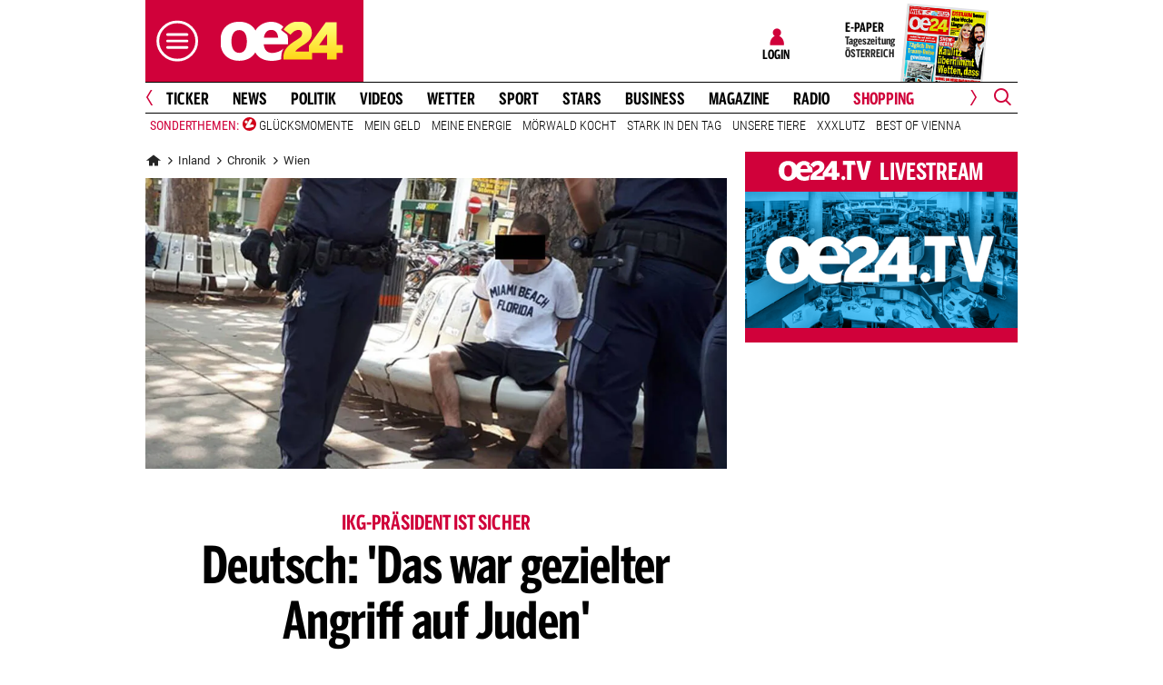

--- FILE ---
content_type: text/html;charset=utf-8
request_url: https://www.oe24.at/oesterreich/chronik/wien/ikg-praesident-ist-sicher-das-war-gezielter-angriff-auf-juden/341883463
body_size: 30911
content:
<!DOCTYPE html>
<html lang="de">
<head>


<link rel="preconnect" href="//imgcdn1.oe24.at">

<link rel="preload" as="script" href="https://web.oe24cdn.biz/jquery/jquery-3.6.0.min.js" data-loader-mode="async" data-loader-event="domLoaded" data-alias="jq">

<link rel="preload" as="script" href="https://web.oe24cdn.biz/lightslider/js/lightslider.min.js" data-loader-mode="async" data-loader-event="scriptLoaded.jq" data-alias="lightslider">
<link rel="preload" as="style" href="https://web.oe24cdn.biz/lightslider/css/lightslider.min.css" data-loader-mode="block" data-loader-event="domInteractive" data-alias="lightslider">




<link rel="preload" as="script" href="https://www.npttech.com/advertising.js" data-loader-mode="async" data-alias="piano-adBlockDetect" data-loader-event="cmp-grant-5eec8924b8e05c699567f398">
<link rel="preload" as="script" href="https://cdn.tinypass.com/api/tinypass.min.js" data-loader-mode="async" data-alias="piano-tinypass">

<link rel="preload" as="script" href="https://securepubads.g.doubleclick.net/tag/js/gpt.js" data-loader-mode="async" data-loader-event="cmp-grant-5f1aada6b8e05c306c0597d7" data-alias="gAdMan">

<meta http-equiv="Content-Type" content="text/html; charset=utf-8" />
<meta name="viewport" content="width=device-width, initial-scale=1, shrink-to-fit=no">
<meta name="robots" content="max-image-preview:large, max-video-preview:-1">


<link rel="canonical" href="https://www.oe24.at/oesterreich/chronik/wien/ikg-praesident-ist-sicher-das-war-gezielter-angriff-auf-juden/341883463" >


    <link rel="amphtml" href="https://www.oe24.at/oesterreich/chronik/wien/ikg-praesident-ist-sicher-das-war-gezielter-angriff-auf-juden/341883463/amp">






    <meta name="description" content="Nach den brutalen Attacken auf Juden, sitzt der irre Schl&amp;auml;ger jetzt in Haft." >
    <meta name="news_keywords" content="IKG-Präsident,Angriff,Juden'" >
    
        <meta property="twitter:card" content="summary_large_image">
    <meta property="twitter:site" content="@oe24News">
    <meta property="twitter:creator" content="@oe24News">
    <meta property="twitter:title" content="Deutsch: 'Das war gezielter Angriff auf Juden'">
    <meta property="twitter:description" content="Nach den brutalen Attacken auf Juden, sitzt der irre Schl&amp;auml;ger jetzt in Haft.">

    <meta property="og:title" content="Deutsch: 'Das war gezielter Angriff auf Juden'" >
    <meta property="og:type" content="article" >
    <meta property="og:url" content="https://www.oe24.at/oesterreich/chronik/wien/ikg-praesident-ist-sicher-das-war-gezielter-angriff-auf-juden/341883463">
    <meta property="og:description" content="Nach den brutalen Attacken auf Juden, sitzt der irre Schl&amp;auml;ger jetzt in Haft.">

                    <meta property="og:image" content="https://imgcdn1.oe24.at/Oskar-Deutsch.jpg/1600x900Crop/289.302.745">
        <meta property="twitter:image" content="https://imgcdn1.oe24.at/Oskar-Deutsch.jpg/1600x900Crop/289.302.745">
    
    <meta property="article:published_time" content="2018-07-20" >
    <meta property="article:section" content="wien">

    
                <meta property="fb:app_id" content="203583476343648" >
    


<link rel="apple-touch-icon" href="/images/mobile/icon/76x76.jpg">
<link rel="apple-touch-icon" sizes="76x76" href="/images/mobile/icon/76x76.jpg">
<link rel="apple-touch-icon" sizes="120x120" href="/images/mobile/icon/120x120.jpg">
<link rel="apple-touch-icon" sizes="152x152" href="/images/mobile/icon/152x152.jpg">

<link rel="shortcut icon" href="/images/layout/favicons/O24.ico" />
<title>Deutsch: 'Das war gezielter Angriff auf Juden' - oe24.at</title>

<link rel="stylesheet" href="//www.oe24.at/assets/bane/dist_prod/bootstrap-c9a66b80e3.css">

<link rel="stylesheet" href="//www.oe24.at/assets/bane/dist_prod/stylesArticle-559573d7f4.css">
<!-- begin preload of INFOnline Measurement Manager (web) -->
<link rel='preload' href='https://data-d543661da8.oe24.at/iomm/latest/manager/base/es6/bundle.js' as='script' id='IOMmBundle' crossorigin>
<link rel='preload' href='https://data-d543661da8.oe24.at/iomm/latest/bootstrap/loader.js' as='script' crossorigin>
<!-- end preload of INFOnline Measurement Manager (web) -->
<!-- begin loading of IOMm bootstrap code -->
<script type='text/javascript' src="https://data-d543661da8.oe24.at/iomm/latest/bootstrap/loader.js" crossorigin data-cmp-ab="2" data-ot-ignore></script>
<!-- end loading of IOMm bootstrap code -->
<script>"use strict";function _typeof(t){return(_typeof="function"==typeof Symbol&&"symbol"==typeof Symbol.iterator?function(t){return typeof t}:function(t){return t&&"function"==typeof Symbol&&t.constructor===Symbol&&t!==Symbol.prototype?"symbol":typeof t})(t)}!function(){var t=function(){var t,e,o=[],n=window,r=n;for(;r;){try{if(r.frames.__tcfapiLocator){t=r;break}}catch(t){}if(r===n.top)break;r=r.parent}t||(!function t(){var e=n.document,o=!!n.frames.__tcfapiLocator;if(!o)if(e.body){var r=e.createElement("iframe");r.style.cssText="display:none",r.name="__tcfapiLocator",e.body.appendChild(r)}else setTimeout(t,5);return!o}(),n.__tcfapi=function(){for(var t=arguments.length,n=new Array(t),r=0;r<t;r++)n[r]=arguments[r];if(!n.length)return o;"setGdprApplies"===n[0]?n.length>3&&2===parseInt(n[1],10)&&"boolean"==typeof n[3]&&(e=n[3],"function"==typeof n[2]&&n[2]("set",!0)):"ping"===n[0]?"function"==typeof n[2]&&n[2]({gdprApplies:e,cmpLoaded:!1,cmpStatus:"stub"}):o.push(n)},n.addEventListener("message",(function(t){var e="string"==typeof t.data,o={};if(e)try{o=JSON.parse(t.data)}catch(t){}else o=t.data;var n="object"===_typeof(o)&&null!==o?o.__tcfapiCall:null;n&&window.__tcfapi(n.command,n.version,(function(o,r){var a={__tcfapiReturn:{returnValue:o,success:r,callId:n.callId}};t&&t.source&&t.source.postMessage&&t.source.postMessage(e?JSON.stringify(a):a,"*")}),n.parameter)}),!1))};"undefined"!=typeof module?module.exports=t:t()}();</script>

<script>
// App Detection
var appDet = new Array(
        /\(Linux; Android [\.0-9]+; .+?(wv)?\) AppleWebKit\/[\.0-9]+ \(KHTML, like Gecko\) Version\/.+?Chrome\/.+? Mobile Safari\/[\.0-9]+/i,
        /Mozilla\/5.0 \(Linux; U; Android [\.0-9]+; en-gb; Build\/KLP\) AppleWebKit\/[\.0-9]+ \(KHTML, like Gecko\) Version\/4.0 Safari\/[\.0-9]+/i,
        /Mozilla\/5.0 \(Linux; Android [\.0-9]+; Nexus 5 Build\/_BuildID_\) AppleWebKit\/[\.0-9]+ \(KHTML, like Gecko\) Version\/4.0 Chrome\/.+? Mobile Safari\/[\.0-9]+/i,
        /Mozilla\/5.0 \(Linux; Android [\.0-9]+; Nexus 5 Build\/LMY48B; wv\) AppleWebKit\/[\.0-9]+ \(KHTML, like Gecko\) Version\/4.0 Chrome\/.+? Mobile Safari\/[\.0-9]+/i,
        /oe24\.at\/[\.0-9]+ \(com.iphone-wizard.OE24; build:[\.0-9]+; iOS [\.0-9]+\) Alamofire\/[\.0-9]+/i
    );

var oe24_app = false;
      
for (var reg in appDet) {
    if (navigator.userAgent.match(appDet[reg])) {
        oe24_app = true;
        break;
    }
}

if(!oe24_app){
    var uA = window.navigator.userAgent;
    if(uA.includes("GlossyShell")){
        oe24_app = true;
    }
}

(function() {
    window._sp_queue = [];
    window._sp_ = {
        config: {
            accountId: 1997,
            baseEndpoint: 'https://consent.oe24.at',
                        isSPA: true,
                                    propertyId: 37209,
                                                gdpr: { includeTcfApi: true },
            targetingParams: { 
                subscription: false,
                isApp: oe24_app,
            },
            events: {
                onMessageReceiveData: function() {},
                onError: function() {},
                onPrivacyManagerAction: function(message_type, pmData) {},
                onPMCancel: function() {},
                onSPReady: function() {},
                onSPPMObjectReady: function() {},
                onMessageChoiceSelect: function() {},
                onMessageReady: function() {
                    _sp_.config.messageShown = true;
                },
                onConsentReady: function(message_type, consentUUID, euconsent, info) {
                     
                    if (_sp_.config.messageShown && !info.consentedToAll && !_sp_.config.targetingParams.subscription) {
                        submitRequiredConsents(function() {
                            window.location.href = '/service/purabo?r=/oesterreich/chronik/wien/ikg-praesident-ist-sicher-das-war-gezielter-angriff-auf-juden/341883463';
                        });
                    }
                                    }
            }
        }
    }
    
            window.addEventListener('pageshow', checkPurAbo);
        window.tp = window.tp || [];

        function checkPurAbo() {
            window.tp.consent.setAllPurposes('opt-out');
            OE24.events.on('access.update', function(accessInfos) {
                if (Object.values(accessInfos).some(i => i.granted && i.resource && i.resource.rid === 'RVLG480')) {
                    window._sp_.config.targetingParams.subscription = true;
                    __tcfapi('postRejectAll', 2, () => {
                        submitRequiredConsents();
                    });
                }
                window._sp_.executeMessaging();
            });
        }

        function submitRequiredConsents(callback) {
            
            __tcfapi('addEventListener', 2, function(tcdata, success) {
                __tcfapi('getCustomVendorConsents', 2, (tcdata, success) => { 
                    if (tcdata.consentedAll) {
                        tp.consent.setAllPurposes('opt-in');
                        if (callback) {
                            callback();
                        }
                        return;
                    }

                    const grants = (tcdata && tcdata.grants) ? tcdata.grants : [];
                    const required = {"5fc74dd9a2286383c912ae01":{"purposeIds":[],"legitimateInterestPurposeIds":[]},"66f199038124b907a7b67f7f":{"purposeIds":[],"legitimateInterestPurposeIds":[]}};
                    for (i in grants) {
                        const purposeGrantIds = Object.entries(grants[i].purposeGrants)
                            .filter(([k,v]) => v === true)
                            .map(([k,v]) => v);

                        if (required[i] && required[i].purposeIds === purposeGrantIds) {
                            delete required[i];
                        }
                    }

                    for (let vendor in required) {
                        __tcfapi('postCustomConsent', 2, () => {}, [vendor], required[vendor].purposeIds, required[vendor].legitimateInterestPurposeIds );
                    }
                    if (callback) {
                        callback();
                    }
                });
            });
            OE24.events.on('auth.update', function(userInfo) {
                if (!userInfo.hasSession) {
                    __tcfapi('postRejectAll', 2, () => {
                        window._sp_.resetUserState();
                    });
                    
                }
            });
        }
        var u_tcdata;
    __tcfapi('addEventListener', 2, function(tcdata, success) {
        if(success) {
            if (window.OE24 && OE24.events) {
                triggerTcfEvents(tcdata);
            } else {
                document.addEventListener('oe24.bootLoaderStart', function() {
                    triggerTcfEvents(tcdata);
                });
            }
        }
    });

    function triggerTcfEvents(tcdata) {
        if (tcdata.eventStatus === 'useractioncomplete' || tcdata.eventStatus === 'tcloaded') {
            OE24.events.raise('cmp-changed', tcdata.purpose);
            
            __tcfapi('getCustomVendorConsents', 2, (tcdata, success) => { 
                handleSourcepointAllowance(tcdata, success);
            });

        } else if (tcdata.eventStatus === 'cmpuishown') {
            // call code when cmp message is shown
        }
    }    
})();

function handleSourcepointAllowance(tcdata, success){
    if(!success){
        return;
    }

    var scriptsToBlock = document.querySelectorAll('[sp-src]');
    var lazyLoadToBlock = document.querySelectorAll('[data-sp-src]');
    var iNoG = 0;
    scriptsToBlock.forEach(element => {
        if(element.hasAttribute("vendor-id")){
            if(typeof tcdata.grants[element.getAttribute("vendor-id")] !== 'undefined'){
                if (tcdata.grants[element.getAttribute("vendor-id")].vendorGrant) {
                    element.setAttribute("src", element.getAttribute("sp-src"));
                    element.removeAttribute("sp-src");
                }
            }
        }
    });

    lazyLoadToBlock.forEach(element => {
        if(element.hasAttribute("vendor-id")){
            if(typeof tcdata.grants[element.getAttribute("vendor-id")] !== 'undefined'){
                if (tcdata.grants[element.getAttribute("vendor-id")].vendorGrant) {
                    element.setAttribute("data-src", element.getAttribute("data-sp-src"));
                    element.removeAttribute("data-sp-src");
                }
            }
        }
    });

    // raise
    u_tcdata = tcdata;
    for (i in tcdata.grants) {
        if (tcdata.grants[i].vendorGrant) {
            OE24.events.raise('cmp-grant-'+i, tcdata.grants[i].vendorGrant);
        } else {
            OE24.events.raise('cmp-nogrant-'+i, tcdata.grants[i].vendorGrant);
            iNoG++;
        }
    }

    // remove event listener when consent string has loaded
    if(iNoG==0){
        __tcfapi('removeEventListener', 2, (success) => {
        }, tcdata.listenerId);
    }
}

</script>
<script src='https://consent.oe24.at/unified/wrapperMessagingWithoutDetection.js' async></script>

<script type='text/javascript'>
    var _sf_startpt=(new Date()).getTime();
</script>


<script type="text/javascript" async defer sp-src="https://cdn.storifyme.xyz/static/web-components/storifyme-elements.min.js" vendor-id="6626165f42c35206b38b30b2"></script>    <link rel="preload" as="script" href="https://web.oe24cdn.biz/bitmovin/8_226_0/bitmovinplayer.js" data-loader-mode="async" data-loader-event="videobm" data-alias="bitmovin">
    <link rel="preload" as="script" href="https://web.oe24cdn.biz/bitmovin/8_226_0/bitmovinplayer-advertising-bitmovin.js" data-loader-mode="async" data-loader-event="scriptLoaded.bitmovin" data-alias="bitmovinadvertising">
    <link rel="preload" as="script" href="https://web.oe24cdn.biz/bitmovin/8_226_0/bitmovinplayer-ui.js" data-loader-mode="async" data-loader-event="scriptLoaded.bitmovin" data-alias="bitmovinui">
    <script type="text/javascript" vendor-id="5f5a19f3a03cb64ce5c13262" sp-src="https://web.oe24cdn.biz/bitmovin/8_226_0/bitmovinanalytics.min.js"></script>

<link rel="stylesheet" href="https://web.oe24cdn.biz/bitmovin/8_226_0/bitmovinplayer-ui.css"/>
<style>
.bmpui-ui-watermark {
    display: none;
}
.oe24tvTopVideoLayer .bitmovinplayer-container,
.wetterFlapVideo .bitmovinplayer-container {
    min-height: auto;
    min-width: auto;
}
</style>
<script>
    window.ID5EspConfig = {
        partnerId: 1540
    };
</script><script src="//www.oe24.at/assets/bane/dist_prod/scriptsHead-41b485b9cd.js" data-ot-ignore></script>

  <script>
    window.dataLayer = window.dataLayer || [];
    window.dataLayer.push({
        'homechannel': 'https://www.oe24.at/oesterreich/chronik/wien',
        'weiterechannels': '',
        'advertorial': 'regular',
        'autor': 'OE24',
        'event': 'cdsReady'
    });
</script>
  
<script data-cookieconsent="ignore">
  OE24.events.on("cmp-changed", function() {
    (function(w,d,s,l,i){w[l]=w[l]||[];w[l].push({'gtm.start':
    new Date().getTime(),event:'gtm.js'});var f=d.getElementsByTagName(s)[0],
    j=d.createElement(s),dl=l!='dataLayer'?'&l='+l:'';j.async=true;j.src=
    'https://www.googletagmanager.com/gtm.js?id='+i+dl;f.parentNode.insertBefore(j,f);
    })(window,document,'script','dataLayer','GTM-PZFZNBK');

  });
</script>
<link rel="stylesheet" href="//www.oe24.at/assets/bane/dist_prod/stylesChannel-967bb1dd7d.css">
<script type="text/javascript">
  OE24.events.on("navComplete", function() {
      });
</script>
<script type="text/javascript">
(function() {
    OE24.events.on('auth.update', function(authInfo) {
        OE24.plus.init('R01I10M', 'cnw-api.oe24.at', authInfo, 341883463, "oe24.at:showcase", "https://www.oe24.at/oe24plus/swgSignInWidget");
    });

    OE24.events.onAll(['scriptLoaded.jq', 'access.update'], function(accessInfos) {
        const infos = {};
        var hasAccess = false;
        $.each(Array.isArray(accessInfos) ? accessInfos : [], function() {
            infos[this.resource.rid] = {
                id: this.access_id,
                granted: this.granted,
                started: this.start_date,
                expires: this.expire_date,
                resource: this.resource,
                term: this.term
            };
            if (this.granted) {
                hasAccess = true;
            }
        });
        OE24.plus.setAccessInfos(tp.util.getTacCookie() || '', infos);

                var _cbq = window._cbq = (window._cbq || []);
        if (hasAccess) {
            _cbq.push(['_acct', 'paid']);
        } else if (OE24.plus.getAuthInfo().hasSession) {
            _cbq.push(['_acct', 'lgdin']);
        } else {
            _cbq.push(['_acct', 'anon']);
        }
    });
    
})();
</script><script>
  (function() {
    
    OE24.events.onAll(["domComplete","cmp-changed","cmp-grant-5f0f4ac989bd4b6e3a537e68"], function() {
      var script = document.createElement('script');
      script.src = 'https://cdn.onesignal.com/sdks/OneSignalSDK.js';
      script.async = false;
      document.head.appendChild(script);

      window.OneSignal = window.OneSignal || [];
      OneSignal.push(function() {
        OneSignal.init({
          appId: "7b4eb003-b635-4c20-b3cb-03cc63b05871",
        });
      });

    });
  })();
</script>

</head>
<body class="oe24Bane layout_oe24 fullpageAds doubleSidebar" lang="de">

    <!-- ÖWA/SZ 2023 -->
<div class="oe24OewaWrapper">

            <script>
            var oewaPath = 'RedCont/Nachrichten/Chronik/oesterreich/chronik/wien/';
        </script>
    
    <script type='text/javascript'>
        
        var oewaCall2023 = function() {
            try {
                IOMm('configure', { st: 'at_w_atoe24', dn: 'data-d543661da8.oe24.at', cn: 'at', mh:5}); // Configure IOMm
                IOMm('pageview', { cp: 'RedCont/Nachrichten/Chronik/oesterreich/chronik/wien/' }); // Count pageview
                
            } catch (e) {
                console && console.info && console.info(e);
            }
        }

        var oewaLinks = document.querySelectorAll('.js-oewaLink');

        for (var i = oewaLinks.length - 1; i >= 0; i--) {
            oewaLinks[i].addEventListener('click', function(event) {
                oewaCall2023();
                if (typeof oewaCall === "function") { 
                    oewaCall(event);
                }
            });
            oewaLinks[i].addEventListener('touchstart', function(event) {
                oewaCall2023();
                if (typeof oewaCall === "function") { 
                    oewaCall(event);
                }
            }, { passive: true});
        }

        if ((typeof OE24.util.isApp !== 'function') || (!OE24.util.isApp())) {
            oewaCall2023();
        }
    </script>

</div>
<!-- ÖWA/SZM END -->

<noscript><iframe src="https://www.googletagmanager.com/ns.html?id=GTM-PZFZNBK"
height="0" width="0" style="display:none;visibility:hidden"></iframe></noscript>
<!--Relevant static tag (general relevant setup)-->
<script async src="https://oe24-cdn.relevant-digital.com/static/tags/68df8ed9fea4099119769ea8.js"></script>
 
<!--Relevant loadAds + LoadPrebid Config -->
<script>
    
    OE24.events.onAll(['cmp-grant-5f1aada6b8e05c306c0597d7','domInteractive'], function() {
        
        isApp = function(slotName) {
            var appDet = new Array(
                /\(Linux; Android [\.0-9]+; .+?(wv)?\) AppleWebKit\/[\.0-9]+ \(KHTML, like Gecko\) Version\/.+?Chrome\/.+? Mobile Safari\/[\.0-9]+/i,
                /Mozilla\/5.0 \(Linux; U; Android [\.0-9]+; en-gb; Build\/KLP\) AppleWebKit\/[\.0-9]+ \(KHTML, like Gecko\) Version\/4.0 Safari\/[\.0-9]+/i,
                /Mozilla\/5.0 \(Linux; Android [\.0-9]+; Nexus 5 Build\/_BuildID_\) AppleWebKit\/[\.0-9]+ \(KHTML, like Gecko\) Version\/4.0 Chrome\/.+? Mobile Safari\/[\.0-9]+/i,
                /Mozilla\/5.0 \(Linux; Android [\.0-9]+; Nexus 5 Build\/LMY48B; wv\) AppleWebKit\/[\.0-9]+ \(KHTML, like Gecko\) Version\/4.0 Chrome\/.+? Mobile Safari\/[\.0-9]+/i,
                /oe24\.at\/[\.0-9]+ \(com.iphone-wizard.OE24; build:[\.0-9]+; iOS [\.0-9]+\) Alamofire\/[\.0-9]+/i,
                /Mozilla\/.+? \((iPhone|iPod|iPad);.+?\) AppleWebKit\/.+? \(KHTML, like Gecko\) Mobile/
            );

            for (var reg in appDet) {
                if (navigator.userAgent.match(appDet[reg])) {
                    return true;
                }
            }

            return false;
        };

        var interstitialSlot;

        window.googletag = window.googletag || {},
        window.googletag.cmd = window.googletag.cmd || [],
        window.googletag.cmd.push(function() {
            // Configure page-level targeting.
                            googletag.pubads().setTargeting('adPageName','wien');
                            googletag.pubads().setTargeting('adPageStory','341883463');
                            googletag.pubads().setTargeting('adPageAdreload','0');
                            googletag.pubads().setTargeting('adPageTicker','0');
                            googletag.pubads().setTargeting('adPageType','1');
                            googletag.pubads().setTargeting('plussubscription','0');
                            googletag.pubads().setTargeting('adPageCategory','article');
            
            googletag.pubads().setTargeting('userLang', navigator.language || navigator.userLanguage);
            googletag.pubads().setTargeting('browserSize', window.innerWidth.toString());
            googletag.pubads().setTargeting('adPageWidth', (window.innerWidth<1020) ? 'mobile' : 'desktop');
            googletag.pubads().setTargeting('uStatus', '2');
            
            var isMobile = (/(android|bb\d+|meego).+mobile|avantgo|bada\/|blackberry|blazer|compal|elaine|fennec|hiptop|iemobile|ip(hone|od)|ipad|iris|kindle|Android|Silk|lge |maemo|midp|mmp|netfront|opera m(ob|in)i|palm( os)?|phone|p(ixi|re)\/|plucker|pocket|psp|series(4|6)0|symbian|treo|up\.(browser|link)|vodafone|wap|windows (ce|phone)|xda|xiino/i.test(navigator.userAgent) ||
  /1207|6310|6590|3gso|4thp|50[1-6]i|770s|802s|a wa|abac|ac(er|oo|s\-)|ai(ko|rn)|al(av|ca|co)|amoi|an(ex|ny|yw)|aptu|ar(ch|go)|as(te|us)|attw|au(di|\-m|r |s )|avan|be(ck|ll|nq)|bi(lb|rd)|bl(ac|az)|br(e|v)w|bumb|bw\-(n|u)|c55\/|capi|ccwa|cdm\-|cell|chtm|cldc|cmd\-|co(mp|nd)|craw|da(it|ll|ng)|dbte|dc\-s|devi|dica|dmob|do(c|p)o|ds(12|\-d)|el(49|ai)|em(l2|ul)|er(ic|k0)|esl8|ez([4-7]0|os|wa|ze)|fetc|fly(\-|_)|g1 u|g560|gene|gf\-5|g\-mo|go(\.w|od)|gr(ad|un)|haie|hcit|hd\-(m|p|t)|hei\-|hi(pt|ta)|hp( i|ip)|hs\-c|ht(c(\-| |_|a|g|p|s|t)|tp)|hu(aw|tc)|i\-(20|go|ma)|i230|iac( |\-|\/)|ibro|idea|ig01|ikom|im1k|inno|ipaq|iris|ja(t|v)a|jbro|jemu|jigs|kddi|keji|kgt( |\/)|klon|kpt |kwc\-|kyo(c|k)|le(no|xi)|lg( g|\/(k|l|u)|50|54|\-[a-w])|libw|lynx|m1\-w|m3ga|m50\/|ma(te|ui|xo)|mc(01|21|ca)|m\-cr|me(rc|ri)|mi(o8|oa|ts)|mmef|mo(01|02|bi|de|do|t(\-| |o|v)|zz)|mt(50|p1|v )|mwbp|mywa|n10[0-2]|n20[2-3]|n30(0|2)|n50(0|2|5)|n7(0(0|1)|10)|ne((c|m)\-|on|tf|wf|wg|wt)|nok(6|i)|nzph|o2im|op(ti|wv)|oran|owg1|p800|pan(a|d|t)|pdxg|pg(13|\-([1-8]|c))|phil|pire|pl(ay|uc)|pn\-2|po(ck|rt|se)|prox|psio|pt\-g|qa\-a|qc(07|12|21|32|60|\-[2-7]|i\-)|qtek|r380|r600|raks|rim9|ro(ve|zo)|s55\/|sa(ge|ma|mm|ms|ny|va)|sc(01|h\-|oo|p\-)|sdk\/|se(c(\-|0|1)|47|mc|nd|ri)|sgh\-|shar|sie(\-|m)|sk\-0|sl(45|id)|sm(al|ar|b3|it|t5)|so(ft|ny)|sp(01|h\-|v\-|v )|sy(01|mb)|t2(18|50)|t6(00|10|18)|ta(gt|lk)|tcl\-|tdg\-|tel(i|m)|tim\-|t\-mo|to(pl|sh)|ts(70|m\-|m3|m5)|tx\-9|up(\.b|g1|si)|utst|v400|v750|veri|vi(rg|te)|vk(40|5[0-3]|\-v)|vm40|voda|vulc|vx(52|53|60|61|70|80|81|83|85|98)|w3c(\-| )|webc|whit|wi(g |nc|nw)|wmlb|wonu|x700|yas\-|your|zeto|zte\-/i.test(navigator.userAgent.substring(0, 4)));

            var plattform = (isMobile) ? 'mweb' : false;
            plattform = (isApp()) ? 'app' : plattform;
            if (plattform) {
                googletag.pubads().setTargeting('plattform', plattform);
            }

            const queryString = window.location.search;
            if (queryString) {
                const urlParams = new URLSearchParams(queryString);
                const adPagePreview = urlParams.get('adPagePreview');
                if (adPagePreview) {
                    googletag.pubads().setTargeting('adPagePreview', adPagePreview);
                }
            }

            // publisher-id
            OE24.events.on('cmp-grant-5f1aada6b8e05c306c0597d7', function() {
                var c = OE24.util.getCookie('oe24ppid');
                if (typeof c === 'undefined' || c === '' || c === null) {
                    var str = navigator.userAgent + Date.now();
                    c = btoa(str);

                    OE24.util.setCookie('oe24ppid',c,(12*30*24*60*3600));
                }

                googletag.pubads().setPublisherProvidedId(c);
                // This prevents GPT from automatically fetching ads when display is called.
                googletag.pubads().disableInitialLoad();
                googletag.enableServices();
            });

            googletag.pubads().addEventListener('slotRenderEnded', function (e) {
                OE24.events.raise('adSlot-rendered.'+e.slot.getSlotElementId());
            });

                    }); 
    });
    OE24.events.onAll(['cmp-nogrant-5f1aada6b8e05c306c0597d7','scriptLoaded.jq','domInteractive'], function() {
        $('.adSlotAdition').hide();
    }); 

    // dmp-piano
    var cX = cX || {}; cX.callQueue = cX.callQueue || [];

    cX.callQueue.push(['invoke', function() {
        cX.getUserSegmentIds({persistedQueryId:'68db9c101e17615dec18776ec3e4e2ecb4719c3c', callback:googleAdSetup});

        cX.getSegments('b9efb373bb5f36596d6f2e613bd8c9ffe34a3db5', function (segments) {
            if(typeof segments === "undefined") {
                return;
            }

            var onlyContextualIds = [];
            cX.Array.forEach(segments, function (cxTypedSegment, index) {
                if (cxTypedSegment.type === "contextual") {
                    onlyContextualIds.push(cxTypedSegment.id);
                }
            });

            googletag.pubads().setTargeting("CxContext", onlyContextualIds);
            // This prevents GPT from automatically fetching ads when display is called.
            googletag.pubads().disableInitialLoad();          
            googletag.enableServices();                
        });
    }]);

    function googleAdSetup(cXsegmentIds) {
        googletag.cmd.push(function() {
            googletag.pubads().setTargeting("CxSegments",cXsegmentIds);
            // This prevents GPT from automatically fetching ads when display is called.
            googletag.pubads().disableInitialLoad();
            googletag.enableServices();                
        });
    }

    var adSlotsMinSizes = new Array();
                    adSlotsMinSizes['top'] = 0;
                    adSlotsMinSizes['vertical-right'] = 1020;
                    adSlotsMinSizes['vertical-left'] = 1020;
                    adSlotsMinSizes['sticky'] = 0;
                    adSlotsMinSizes['button'] = 0;
                    adSlotsMinSizes['vertical'] = 0;
                    adSlotsMinSizes['interstitial'] = 0;
                    adSlotsMinSizes['sponsored'] = 0;
                    adSlotsMinSizes['newstory'] = 0;
                    adSlotsMinSizes['horizontal'] = 0;
                    adSlotsMinSizes['teaser'] = 0;
                    adSlotsMinSizes['Video-Test1'] = 0;
                    adSlotsMinSizes['Video-Test2'] = 0;
                    adSlotsMinSizes['Video-Test3'] = 0;
        
    // Async load of cx.js
    OE24.events.on('cmp-grant-5f1aada6b8e05c306c0597d7', function() {
        (function(d,s,e,t){e=d.createElement(s);e.type='text/java'+s;e.async='async';
        e.src='http'+('https:'===location.protocol?'s://s':'://')+'cdn.cxense.com/cx.js';
        t=d.getElementsByTagName(s)[0];t.parentNode.insertBefore(e,t);})(document,'script');
    });

    OE24.events.on('domLoaded', function() {
        function loadAds() {

            // get ad-positions
            var adslots = document.querySelectorAll('.adSlotAdition'), i;
            var allowedIds = null;
            if(adslots.length>=1){
                
                var bsWidth = document.body.clientWidth;
                allowedIds = new Array();
                for (var $el of adslots) {
                    var slot = $el.id.replace('adSlot_','');
                                            var slot2 = slot.replace(/\d+/g, '');
                        
                        if(typeof adSlotsMinSizes[slot2] !== 'undefined'){
                            if(bsWidth >= adSlotsMinSizes[slot2]){
                                allowedIds.push($el.id);
                            }                        
                        }
                                    }
            }            
            
            window.relevantDigital = window.relevantDigital || {};
            relevantDigital.cmd = relevantDigital.cmd || [];
            relevantDigital.cmd.push(function() {
                relevantDigital.loadPrebid({
                    configId: '68e38e2ca8c24e69bebd7597',
                    manageAdserver: true,
                    collapseEmptyDivs: true,
                    collapseBeforeAdFetch: false,
                    allowedDivIds: allowedIds, // set to an array to only load certain <div>s, example - ["divId1", "divId2"]                    
                    noSlotReload: false, // set true to only load ad slots that have never been loaded 
                                            allowCodeReuse: true,
                        noGpt: true,
                        onSlotAndUnit: ({ slot, unit }) => {
                            var slotElementId = slot.getSlotElementId();
                            var div = document.getElementById(slotElementId);
                            var adPagePosition = div.getAttribute('data-adpageposition');
                            var adTypePosition = div.getAttribute('data-adtypeposition');
                            slot.setTargeting("adpagePosition", adPagePosition);
                            slot.setTargeting("adtypePosition", adTypePosition);                            
                        },
                        createAdUnitCode: ({slot}) => {
                            var divId = slot.getSlotElementId();
                            return divId; 
                        }
                                    });
            });
        };
        cX.callQueue.push(['invoke', function() {
            loadAds();
        }]);
    });    

    // reload
    var blockSlots;
    window.addEventListener("message", (e) => {
    
        if (!e.data || typeof e.data !== "string" || !e.data.startsWith("oe24.google.adManager:")) return;
        const invokeTokens = e.data.matchAll(/(?:[\: ]+?)(.+?)\((.*?)\)/g);
        var match;
        while (match = invokeTokens.next()) {
            const invoke = match.value;
            if (!invoke) break;
            switch (invoke[1].trim()) {
                // case 'registerReload':
                // registerReload.apply(e.source, (invoke[2].trim() || '').split(','));
                // break;

                case 'stopReload:':
                    var slots = (invoke[2].toLowerCase().trim() || '');
                    if(slots == 'all'){
                        blockSlots = new Array();
                    } 
                    else {
                        slots = slots.split(',');
                        if(typeof blockSlots == 'object'){
                            for(let i=0; i<slots.length; i++){
                                blockSlots.push(slots[i]);
                            }
                        }
                        else {
                            blockSlots = slots;
                        }
                    }
                    
                    function allowed2reload(elem){
                        var valid = true;
                        var path = elem.getAdUnitPath();

                        blockSlots.forEach(blockSlot => {
                            if(path.includes(blockSlot)){
                                valid = false;
                            }
                        });

                        return valid;
                    }
                    window.relevantDigital = window.relevantDigital || {};
                    relevantDigital.cmd = relevantDigital.cmd || [];
                    relevantDigital.cmd.push(() => {
                        relevantDigital.addAuctionCallbacks({
                            onBeforeAuctionSetup: ({ auction }) => {
                                savedSlots = googletag.pubads()?.getSlots() || [];
                                auction.googletagCalls = auction.googletagCalls || {};
                                auction.googletagCalls.refresh = () => {
                                    if(blockSlots.length != 0){
                                        const validSlots = savedSlots.filter(allowed2reload);
                                        
                                        window.googletag = window.googletag || {},
                                        window.googletag.cmd = window.googletag.cmd || [],
                                        googletag.pubads().refresh(validSlots);
                                    }                                
                                };
                            },

                            onSlotAndUnit: ({ unit, requestAuction }) => {
                                // if (requestAuction.isReloadAuction && unit.gamPath === blockedPath) {
                                if (requestAuction.isReloadAuction && (blockSlots.some(element => unit.gamPath.includes(element)))  ) {
                                    unit.pbAdUnit = { mediaTypes: {}, bids: [], code: unit.code };
                                    return false;
                                }
                            }
                        });
                    });

                    break;
                default:
                throw 'Unsupported Invoke! (' + invoke[1] + ')';
            }
        }
    });
    
    OE24.events.on('cmp-grant-5f1aada6b8e05c306c0597d7', function() {
        localStorage.setItem('ses_cc_oe_wm','efadfe3plk3§');
        sessionStorage.setItem('ses_cc_oe_wm','efadfe3plk3§');       
    });
    OE24.events.on('cmp-nogrant-5f1aada6b8e05c306c0597d7', function() {
        localStorage.setItem('ses_cc_oe_wm','');
        sessionStorage.setItem('ses_cc_oe_wm','');
    });

</script>

<div class="adSlotAdition adSlot_vertical-right  text-center ml-n1 mx-lg-0" id="adSlot_vertical-right01"  data-adtypeposition="vertical-right01" data-ad-unit-id="/1011024/oe24/oesterreich/vertical-right"></div>

<div class="adSlotAdition adSlot_vertical-left  text-center ml-n1 mx-lg-0" id="adSlot_vertical-left01"  data-adtypeposition="vertical-left01" data-ad-unit-id="/1011024/oe24/oesterreich/vertical-left"></div>

    
    <div class="navbar-collapse offcanvas-collapse">

        
            <div class="navbar-nav mr-auto">
                <div class="offcanvasVip">
                    <a class="oe24Vip" href="https://vip.oe24.at">
                        <img class="oe24VipLogo" src="/images/oe24vip/logos/oe24vip-logo.svg" alt="oe24VIP Logo">
                        <div class="text">Alles zu oe24VIP</div>
                    </a>
                </div>

                                    
                                                                        <div class="offcanvasTop d-flex flex-wrap justify-content-between">
                                <a class="nav-item nav-link" href="https://www.oe24.at">
                                    <svg xmlns="http://www.w3.org/2000/svg" viewBox="0 0 18.3 15.7">
                                        <path d="M18.1 6.2l-2-1.4v-.2-1.5-1.5c0-.3-.1-.4-.4-.4h-1.9c-.3 0-.3.1-.3.4V3L9.5.2c-.3-.2-.3-.3-.6 0L3.8 3.7C2.6 4.6 1.4 5.4.2 6.2c-.2.2-.3.3-.1.5.4.6.8 1.1 1.2 1.7.1.1.2.1.2.2.1-.1.2-.1.3-.2l.4-.3V15.2c0 .4.1.4.4.4H7c.4 0 .4-.1.4-.4V9.1h3.5v6.2c0 .3.1.4.4.4h4.4c.3 0 .4-.1.4-.4v-7-.1l.5.3c.3.2.4.2.6-.1l1.1-1.5c.1-.4.1-.5-.2-.7z" />
                                    </svg>
                                    <span>Startseite</span>
                                </a>
                                                                    <a href="https://www.epaper-oesterreich.at/shelf.act?filter=CITYW" class="navTopEpaperImage" target="_blank">
                                        <img class="lazyload" src="https://cdnfiles.oe24.at/tz-cover/Thumbnails/OE24_Thumbnails.jpg?2026012119" alt="E-Paper Tageszeitung ÖSTERREICH">
                                    </a>
                                   
                            </div>
                                                                                                <a class="nav-item nav-link " href="https://www.oe24.at/newsticker" >Ticker</a>
                                                                                                <a class="nav-item nav-link " href="https://www.oe24.at/auto" target="_self">Auto</a>
                                                                                                <a class="nav-item nav-link " href="https://www.oe24.at/madonna/astro" >Astro</a>
                                                                                                <a class="nav-item nav-link " href="https://www.oe24.at/businesslive" target="_self">Business</a>
                                                                                                <a class="nav-item nav-link " href="https://www.oe24.at/buzz24" target="_self">Buzz24</a>
                                                                                                <a class="nav-item nav-link " href="https://www.oe24.at/oesterreich/chronik" target="_self">Chronik</a>
                                                                                                <a class="nav-item nav-link " href="https://www.oe24.at/cooking" target="_self">Cooking</a>
                                                                                                <a class="nav-item nav-link " href="https://www.oe24.at/welt/deutschland" >Deutschland</a>
                                                                                                <a class="nav-item nav-link " href="https://www.oe24.at/digital" target="_self">Digital</a>
                                                                                                <a class="nav-item nav-link " href="https://epaper-oesterreich.at/dashboard.act?logo=1&region=WIEN" >E-Paper</a>
                                                                                                <a class="nav-item nav-link " href="https://www.oe24.at/video/fellnerlive" target="_self">FELLNER! LIVE</a>
                                                                                                <a class="nav-item nav-link " href="https://www.oe24.at/gesundundfit" target="_self">Gesund&Fit</a>
                                                                                                <a class="nav-item nav-link " href="https://www.oe24.at/gewinnspiele" target="_self">Gewinnspiele</a>
                                                                                                <a class="nav-item nav-link " href="https://meinjob.at/" target="_blank">Jobs</a>
                                                                                                <a class="nav-item nav-link " href="https://www.oe24.at/liveandstyle" target="_self">LIVE&STYLE</a>
                                                                                                <a class="nav-item nav-link " href="https://www.oe24.at/madonna" target="_self">Madonna</a>
                                                                                                <a class="nav-item nav-link " href="https://www.oe24.at/news" target="_self">News</a>
                                                                                                <a class="nav-item nav-link " href="https://www.oe24.at/newsletter" target="_self">Newsletter</a>
                                                                                                <a class="nav-item nav-link " href="https://vip.oe24.at" target="_blank">oe24VIP</a>
                                                                                                <a class="nav-item nav-link " href="https://www.oe24.at/oesterreich" target="_self">Österreich</a>
                                                                                                <a class="nav-item nav-link " href="https://www.oe24.at/podcasts" >Podcasts</a>
                                                                                                <a class="nav-item nav-link " href="https://www.oe24.at/oesterreich/politik" target="_self">Politik</a>
                                                                                                <a class="nav-item nav-link " href="https://www.oe24radio.at/" target="_blank">Radio</a>
                                                                                                <a class="nav-item nav-link " href="https://www.oe24.at/reiselust24" target="_self">Reiselust</a>
                                                                                                <a class="nav-item nav-link " href="https://www.oe24.at/sport" target="_self">Sport</a>
                                                                                                <a class="nav-item nav-link " href="https://www.oe24.at/leute" target="_self">Stars</a>
                                                                                                <a class="nav-item nav-link " href="https://www.oe24.at/video" target="_self">Videos</a>
                                                                                                <a class="nav-item nav-link " href="https://www.oe24.at/welt" >Welt</a>
                                                                                                <a class="nav-item nav-link " href="https://www.wetter.at/" target="_self">Wetter</a>
                                                                                                <a class="nav-item nav-link " href="https://www.oe24.at/oesterreich/chronik/wien" >Wien</a>
                                                            
                
                                                            <a class="nav-item nav-link dropdownToggle open" href="#" id="dropdown01">
                            Sonderthemen                            <svg class="dropdownToggleDown" xmlns="http://www.w3.org/2000/svg" viewBox="0 0 15.9 9.4">
                                <path d="M8.621 9.1l7-7.1c.3-.3.3-.9 0-1.2l-.5-.5c-.3-.3-.9-.3-1.2 0l-6 5.9-6-6c-.3-.3-.9-.3-1.2 0l-.5.5c-.3.4-.3 1 0 1.3l7.1 7.1c.4.3.9.3 1.3 0z" />
                            </svg>
                        </a>
                        <div class="offCanvasSubNav open" aria-labelledby="dropdown01">
                                                            <a class="nav-item nav-link dropdownItem" href="https://www.oe24.at/gluecksseite" target="_self">Glücksmomente</a>
                                                            <a class="nav-item nav-link dropdownItem" href="https://www.oe24.at/mein-geld" target="_self">Mein Geld </a>
                                                            <a class="nav-item nav-link dropdownItem" href="https://www.oe24.at/meineenergieverbund" target="_self">Meine Energie</a>
                                                            <a class="nav-item nav-link dropdownItem" href="https://www.oe24.at/cooking/moerwaldkocht" target="_self">Mörwald kocht</a>
                                                            <a class="nav-item nav-link dropdownItem" href="https://www.oe24.at/starkindentag" target="_self">Stark in den Tag</a>
                                                            <a class="nav-item nav-link dropdownItem" href="https://www.oe24.at/tierschutz" target="_self">Unsere Tiere</a>
                                                            <a class="nav-item nav-link dropdownItem" href="https://www.oe24.at/xxxlutz" target="_self">XXXLutz</a>
                                                            <a class="nav-item nav-link dropdownItem" href="https://www.oe24.at/bestofvienna" target="_self">Best of Vienna</a>
                                                    </div>
                                                </div>

        
    </div>

    <div class="wrapper" id="wrap">
        <div class="container">
            <a name="pageBodyTop"></a>
                
                <script>
    OE24.events.on("domLoaded", function() {
        
        if(typeof window.gTagMan != 'undefined'){
            window.gTagMan.setTargeting('topAdvertisement', '0');
        }
        
    });
</script>
                
<div class="adSlotAdition adSlot_top  text-center ml-n1 mx-lg-0" id="adSlot_top01"  data-adtypeposition="top01" data-ad-unit-id="/1011024/oe24/oesterreich/top"></div>

                
    <header class="header headerDesktop">
        

<div class="navTop d-flex">

            <div class="logo-branding">
            <div class="brand">
                <span class="dropdownItem dropdown-toggle" id="navbarDropdownMain" role="button" data-toggle="dropdown" aria-haspopup="true" aria-expanded="false" aria-label="Menü öffnen">
                    <svg xmlns="http://www.w3.org/2000/svg" xml:space="preserve" viewBox="0 0 754 768">
                        <circle cx="379" cy="386" r="323" fill="none" stroke="#fff" stroke-miterlimit="10" stroke-width="45"/>
                        <path fill="none" stroke="#fff" stroke-linecap="round" stroke-miterlimit="10" stroke-width="45" d="M216.9 277.2h324.2M216.9 386h324.2M216.9 494.8h324.2"/>
                    </svg>
                </span>
                <a class="navTopBrand" href="//www.oe24.at">
                    <img src="//www.oe24.at/misc/bane/images/logos/logo-oe24.svg" alt="oe24">
                </a>
            </div>

                    </div>
    
    <div class="navTopContainer d-flex">
    
                <div class="navTopContainerBottom d-flex">
                                    
<div class="headerMeinOe24">

    <div class="oe24LoginAbos js-dropdown">
        <div class="js-dropdown-toggle" style="cursor: pointer;">
            <div class="oe24PlusLogo userIcon"><i class="icofont-user-alt-6"></i></div>
            <div class="headerText">LOGIN</div>
        </div>

        <ul class="dropdown-menu">
            <li><a href="https://www.oe24.at/service/purabo" target="_self">Pur-Abo</a></li>
            <li><a href="//plus.oe24.at" target="_self">oe24VIP</a></li>
        </ul>
    
    </div>

    <div class="oe24Login">
        <a id="headerMeinOe24Link" class="headerMeinOe24Link" href="//plus.oe24.at">  
            <img class="loginImg" src="/images/meinOe24/loged-out.svg" alt="oe24 Login">
            <div class="userIcon" style="display: none;"><i class="icofont-user-alt-6"></i></div>
            <div class="headerText loginText">Login</div>
        </a>
    </div>
</div>

<script>
    document.addEventListener("DOMContentLoaded", function () {
        const dropdown = document.querySelector('.js-dropdown');
        const toggle = dropdown?.querySelector('.js-dropdown-toggle');

        if (dropdown && toggle) {
            toggle.addEventListener('click', function () {
                dropdown.classList.toggle('open');
            });

            document.addEventListener('click', function (e) {
                if (!dropdown.contains(e.target)) {
                    dropdown.classList.remove('open');
                }
            });
        }
    });
</script>
            
    <a class="navTopEpaper d-flex" href="https://www.epaper-oesterreich.at/shelf.act?filter=CITYW" target="_blank">
        
        <div class="navTopEpaperText">
            <span>E-Paper</span>
            <span class="navTopEpaperTextItem">Tageszeitung</span>
            <span class="navTopEpaperTextItem">ÖSTERREICH</span>
        </div>

                    <div class="navTopEpaperImage">
                <img src="https://cdnfiles.oe24.at/tz-cover/Thumbnails/OE24_Thumbnails.jpg?2026012119" alt="E-Paper Tageszeitung ÖSTERREICH">
            </div>
        
    </a>
              
        </div>
    </div>
</div>
        

    <nav class="navMain navbar navbar-expand-lg">

        <div class="dropdown-menu navbarDropdownMain" aria-labelledby="navbarDropdownMain">
                        
                                                <div class="navDropDownContainer">        
                                                    <a class="dropdown-item" href="https://www.oe24.at"  >
                                <span>Startseite</span>
                            </a>
                                                    <a class="dropdown-item" href="https://www.oe24.at/newsticker"  >
                                <span>Ticker</span>
                            </a>
                                                    <a class="dropdown-item" href="https://www.oe24.at/auto" target="_self" >
                                <span>Auto</span>
                            </a>
                                                    <a class="dropdown-item" href="https://www.oe24.at/madonna/astro"  >
                                <span>Astro</span>
                            </a>
                                                    <a class="dropdown-item" href="https://www.oe24.at/businesslive" target="_self" >
                                <span>Business</span>
                            </a>
                                                    <a class="dropdown-item" href="https://www.oe24.at/buzz24" target="_self" >
                                <span>Buzz24</span>
                            </a>
                                                    <a class="dropdown-item" href="https://www.oe24.at/oesterreich/chronik" target="_self" >
                                <span>Chronik</span>
                            </a>
                                                    <a class="dropdown-item" href="https://www.oe24.at/cooking" target="_self" >
                                <span>Cooking</span>
                            </a>
                                            </div>
                                                                <div class="navDropDownContainer">        
                                                    <a class="dropdown-item" href="https://www.oe24.at/welt/deutschland"  >
                                <span>Deutschland</span>
                            </a>
                                                    <a class="dropdown-item" href="https://www.oe24.at/digital" target="_self" >
                                <span>Digital</span>
                            </a>
                                                    <a class="dropdown-item" href="https://epaper-oesterreich.at/dashboard.act?logo=1&region=WIEN"  >
                                <span>E-Paper</span>
                            </a>
                                                    <a class="dropdown-item" href="https://www.oe24.at/video/fellnerlive" target="_self" >
                                <span>FELLNER! LIVE</span>
                            </a>
                                                    <a class="dropdown-item" href="https://www.oe24.at/gesundundfit" target="_self" >
                                <span>Gesund&Fit</span>
                            </a>
                                                    <a class="dropdown-item" href="https://www.oe24.at/gewinnspiele" target="_self" >
                                <span>Gewinnspiele</span>
                            </a>
                                                    <a class="dropdown-item" href="https://meinjob.at/" target="_blank" >
                                <span>Jobs</span>
                            </a>
                                                    <a class="dropdown-item" href="https://www.oe24.at/liveandstyle" target="_self" >
                                <span>LIVE&STYLE</span>
                            </a>
                                            </div>
                                                                <div class="navDropDownContainer">        
                                                    <a class="dropdown-item" href="https://www.oe24.at/madonna" target="_self" >
                                <span>Madonna</span>
                            </a>
                                                    <a class="dropdown-item" href="https://www.oe24.at/news" target="_self" >
                                <span>News</span>
                            </a>
                                                    <a class="dropdown-item" href="https://www.oe24.at/newsletter" target="_self" >
                                <span>Newsletter</span>
                            </a>
                                                    <a class="dropdown-item" href="https://vip.oe24.at" target="_blank" >
                                <span>oe24VIP</span>
                            </a>
                                                    <a class="dropdown-item" href="https://www.oe24.at/oesterreich" target="_self" >
                                <span>Österreich</span>
                            </a>
                                                    <a class="dropdown-item" href="https://www.oe24.at/podcasts"  >
                                <span>Podcasts</span>
                            </a>
                                                    <a class="dropdown-item" href="https://www.oe24.at/oesterreich/politik" target="_self" >
                                <span>Politik</span>
                            </a>
                                                    <a class="dropdown-item" href="https://www.oe24radio.at/" target="_blank" >
                                <span>Radio</span>
                            </a>
                                            </div>
                                                                <div class="navDropDownContainer">        
                                                    <a class="dropdown-item" href="https://www.oe24.at/reiselust24" target="_self" >
                                <span>Reiselust</span>
                            </a>
                                                    <a class="dropdown-item" href="https://www.oe24.at/sport" target="_self" >
                                <span>Sport</span>
                            </a>
                                                    <a class="dropdown-item" href="https://www.oe24.at/leute" target="_self" >
                                <span>Stars</span>
                            </a>
                                                    <a class="dropdown-item" href="https://www.oe24.at/video" target="_self" >
                                <span>Videos</span>
                            </a>
                                                    <a class="dropdown-item" href="https://www.oe24.at/welt"  >
                                <span>Welt</span>
                            </a>
                                                    <a class="dropdown-item" href="https://www.wetter.at/" target="_self" >
                                <span>Wetter</span>
                            </a>
                                                    <a class="dropdown-item" href="https://www.oe24.at/oesterreich/chronik/wien"  >
                                <span>Wien</span>
                            </a>
                                            </div>
                                        


                    </div>

        
            <div class="navigationContainerSlider collapse navbar-collapse" data-id="282_navigationSlider">
                <div class="navbar-nav gallery clearfix">
                                            <div>
                            <a class="nav-item nav-link " href="https://www.oe24.at/newsticker" >Ticker</a>
                        </div>
                                            <div>
                            <a class="nav-item nav-link " href="https://www.oe24.at/news" target="_self">News</a>
                        </div>
                                            <div>
                            <a class="nav-item nav-link " href="https://www.oe24.at/oesterreich/politik" >Politik</a>
                        </div>
                                            <div>
                            <a class="nav-item nav-link " href="https://www.oe24.at/video" target="_self">Videos</a>
                        </div>
                                            <div>
                            <a class="nav-item nav-link " href="https://www.wetter.at" target="_self">Wetter</a>
                        </div>
                                            <div>
                            <a class="nav-item nav-link " href="https://www.oe24.at/sport" target="_self">Sport</a>
                        </div>
                                            <div>
                            <a class="nav-item nav-link " href="https://www.oe24.at/leute" target="_self">Stars</a>
                        </div>
                                            <div>
                            <a class="nav-item nav-link " href="https://www.oe24.at/businesslive" target="_self">Business</a>
                        </div>
                                            <div>
                            <a class="nav-item nav-link " href="https://www.oe24.at/magazine" >Magazine</a>
                        </div>
                                            <div>
                            <a class="nav-item nav-link " href="https://www.oe24radio.at/" target="_blank">Radio</a>
                        </div>
                                            <div>
                            <a class="nav-item nav-link oe24tv" href="https://www.oe24.at/shopping" >Shopping</a>
                        </div>
                    
                </div>
                        
                            </div>

        
        <a class="navbarSearch nav-item nav-link XXml-auto" href="/search">
            <span class="icofont-search"></span>
        </a>

    </nav>


    

<script>
    OE24.events.on("scriptLoaded.jq", function() {
        $('html').click(function() {
            $('.dropdown-menu.navbarDropdownMain').removeClass('show');
        });
        $('#navbarDropdownMain').on('click', function(e) {
            e.stopPropagation();
            $('.dropdown-menu.navbarDropdownMain').toggleClass('show');
        });
    });
</script>

<script>
    OE24.events.onAll(["domLoaded","navComplete","scriptLoaded.lightslider","scriptLoaded.jq"], function () {
        var container = '.navigationContainerSlider[data-id="282_navigationSlider"]';
        if ( $( container + ' .navbar-nav.gallery' ).length ) {
            var slider = $(container + ' .navbar-nav.gallery').lightSlider({
                loop:true,
                slideMove:1,
                autoWidth: true,
                pager:false,
                controls:false,
                keyPress: true,
                responsive : [
                        {
                            breakpoint:767,
                            settings: {
                                slideMove:1
                            }
                        }
                    ],
                onSliderLoad: function(){
                    initNav();
                }
            });
        }

        function initNavDesktop282_navigationSlider(){
            $container = $(container);
        
            var $buttonPrev = $("<button>", {"class": "oe24lsSlide previous", "aria-label": "Previous"});
            var $buttonNext = $("<button>", {"class": "oe24lsSlide next", "aria-label": "Next"});
                
            $buttonPrev.html('<svg class="oe24lsSlideIcon" viewBox="0 0 100 100"><path d="M 0,50 L 30,100 L 40,100 L 10,50  L 40,0 L 30,0 Z" class="arrow"></path></svg>');
            $buttonNext.html('<svg class="oe24lsSlideIcon" viewBox="0 0 100 100"><path d="M 0,50 L 30,100 L 40,100 L 10,50  L 40,0 L 30,0 Z" class="arrow" transform="translate(100, 100) rotate(180) "></path></svg>');

            $container.append($buttonPrev).append($buttonNext);
        
        }

        function initNav() {
            initNavDesktop282_navigationSlider();
            $(container)
            .on('click', 'button.oe24lsSlide.previous', function(e) {
                e.preventDefault();
                slider.goToPrevSlide();
            })
            .on('click', 'button.oe24lsSlide.next', function(e) {
                e.preventDefault();
                slider.goToNextSlide();
            });
        }
    });

    // prevent google tag manager from changing the links
    window.addEventListener('load', () => {
        document.querySelectorAll('nav.navMain a.dropdown-item').forEach(element => {
            Object.defineProperty(element, 'href', {
                set: () => {},
                get: function() { return this.getAttribute('href'); },
            });
        });
    }, false);
</script>
        
<div class="navTopics">
    <div class="navTopicsInner d-flex align-items-start py-1">
        <span class="navTopicsCaption">Sonderthemen:</span>
        <ul class="nav align-items-start">
                                            <li class="nav-item lotto">
                    <a class="nav-link " href="https://www.oe24.at/gluecksseite" title="Zu Sonderthemen Glücksmomente">
                                                    Glücksmomente                                            </a>
                </li>
                                            <li class="nav-item ">
                    <a class="nav-link " href="https://www.oe24.at/mein-geld" title="Zu Sonderthemen Mein Geld ">
                                                    Mein Geld                                             </a>
                </li>
                                            <li class="nav-item ">
                    <a class="nav-link " href="https://www.oe24.at/meineenergieverbund" title="Zu Sonderthemen Meine Energie">
                                                    Meine Energie                                            </a>
                </li>
                                            <li class="nav-item ">
                    <a class="nav-link " href="https://www.oe24.at/cooking/moerwaldkocht" title="Zu Sonderthemen Mörwald kocht">
                                                    Mörwald kocht                                            </a>
                </li>
                                            <li class="nav-item ">
                    <a class="nav-link " href="https://www.oe24.at/starkindentag" title="Zu Sonderthemen Stark in den Tag">
                                                    Stark in den Tag                                            </a>
                </li>
                                            <li class="nav-item ">
                    <a class="nav-link " href="https://www.oe24.at/tierschutz" title="Zu Sonderthemen Unsere Tiere">
                                                    Unsere Tiere                                            </a>
                </li>
                                            <li class="nav-item ">
                    <a class="nav-link " href="https://www.oe24.at/xxxlutz" title="Zu Sonderthemen XXXLutz">
                                                    XXXLutz                                            </a>
                </li>
                                            <li class="nav-item ">
                    <a class="nav-link " href="https://www.oe24.at/bestofvienna" title="Zu Sonderthemen Best of Vienna">
                                                    Best of Vienna                                            </a>
                </li>
                    </ul>
    </div>
</div>
        
                    </header>

    <header class="header headerMobile sticky-top">
                



    <nav class="navbar navbar-light XXversion2">


        
                    <div class="navbarMenu">
                <button class="navbar-toggler" type="button" id="XXXsidebarCollapse" data-toggle="offcanvas" aria-label="Menü öffnen">
                    <svg xmlns="http://www.w3.org/2000/svg" xml:space="preserve" viewBox="0 0 754 768">
                        <circle cx="379" cy="386" r="323" fill="none" stroke="#fff" stroke-miterlimit="10" stroke-width="45"/>
                        <path fill="none" stroke="#fff" stroke-linecap="round" stroke-miterlimit="10" stroke-width="45" d="M216.9 277.2h324.2M216.9 386h324.2M216.9 494.8h324.2"/>
                    </svg>
                </button>
            </div>
            <div class="navbarBrand">
                <a class="navbar-brand" href="//www.oe24.at">
                    <div class="navbarBrandImage">
                        <img src="//www.oe24.at/misc/bane/images/logos/logo-oe24.svg" alt="oe24">
                    </div>
                </a>
            </div> 
                    
                    
        
                    <div class="oe24Login ml-auto">
                
<div class="headerMeinOe24 js-dropdown-mobile">


    <div id="headerMeinOe24LinkMobil" class="headerMeinOe24LinkMobile headerMeinOe24Toggle" style="cursor: pointer;">
        <div class="loginImg"><i class="icofont-user-alt-6"></i></div>
        <div class="userIcon" style="display: none;"><i class="icofont-user-alt-6"></i></div>
        <div class="headerText loginText"></div>
    </div>

    <ul class="dropdown-menu-mobile">
        <li><a href="https://www.oe24.at/service/purabo" target="_self">Pur-Abo</a></li>
        <li><a href="//plus.oe24.at" target="_self">oe24VIP</a></li>
    </ul>

</div>

<script>

    document.addEventListener("DOMContentLoaded", function () {
    const mobileDropdown = document.querySelector(".js-dropdown-mobile");
    const mobileToggle = mobileDropdown?.querySelector(".headerMeinOe24Toggle");

    if (mobileToggle && mobileDropdown) {
        mobileToggle.addEventListener("click", function (e) {
        e.preventDefault(); // verhindert Navigation
        mobileDropdown.classList.toggle("open");
        });

        document.addEventListener("click", function (e) {
            if (!mobileDropdown.contains(e.target)) {
                mobileDropdown.classList.remove("open");
             }
            });
        }
        document.querySelector(".js-dropdown-mobile")?.classList.remove("open");
    });
</script>            </div>
        
           
        
        
    </nav>

    <script>

        
        OE24.events.on("scriptLoaded.jq", function() {

            'use strict';

            $('.navbar [data-toggle="offcanvas"]').on('click', function(e) {
                e.preventDefault();
                                $('body').toggleClass('offCanvas');
                $('.offcanvas-collapse').scrollTop(0).toggleClass('open');
            });

            $('.offcanvas-collapse').on('click', function(e) {
                if (e.target === this) {
                    e.preventDefault();
                                        $('body').toggleClass('offCanvas');
                    $('.offcanvas-collapse').toggleClass('open');
                    $('.offcanvas-collapse .dropdownToggle').removeClass('open');
                    $('.offCanvasSubNav.open').removeClass('open');
                }
            });

            $('.offcanvas-collapse .dropdownToggle').on('click', function(e) {
                e.preventDefault();
                $(this).toggleClass('open');
                $(this).next('[aria-labelledby="' + $(this).attr('id') + '"]').toggleClass('open');
            });

        });

    </script>

        
<nav class="headerSubNavMobile navigationContainerSlider clearfix" data-id="571_navigationSlider"> 
    <div class="subNavSlider gallery clearfix">
                                <div class="item-wrapper">
                <a class="nav-item nav-link " href="https://www.oe24.at/newsticker" >Ticker</a>
                <span class="navBorder"></span>
            </div>

                                <div class="item-wrapper">
                <a class="nav-item nav-link " href="https://www.oe24.at/news" target="_self">News</a>
                <span class="navBorder"></span>
            </div>

                                <div class="item-wrapper">
                <a class="nav-item nav-link " href="https://www.oe24.at/oesterreich/politik" >Politik</a>
                <span class="navBorder"></span>
            </div>

                                <div class="item-wrapper">
                <a class="nav-item nav-link " href="https://www.oe24.at/video" target="_self">Videos</a>
                <span class="navBorder"></span>
            </div>

                                <div class="item-wrapper">
                <a class="nav-item nav-link " href="https://www.wetter.at" target="_self">Wetter</a>
                <span class="navBorder"></span>
            </div>

                                <div class="item-wrapper">
                <a class="nav-item nav-link " href="https://www.oe24.at/sport" target="_self">Sport</a>
                <span class="navBorder"></span>
            </div>

                                <div class="item-wrapper">
                <a class="nav-item nav-link " href="https://www.oe24.at/leute" target="_self">Stars</a>
                <span class="navBorder"></span>
            </div>

                                <div class="item-wrapper">
                <a class="nav-item nav-link " href="https://www.oe24.at/businesslive" target="_self">Business</a>
                <span class="navBorder"></span>
            </div>

                                <div class="item-wrapper">
                <a class="nav-item nav-link " href="https://www.oe24.at/magazine" >Magazine</a>
                <span class="navBorder"></span>
            </div>

                                <div class="item-wrapper">
                <a class="nav-item nav-link " href="https://www.oe24radio.at/" target="_blank">Radio</a>
                <span class="navBorder"></span>
            </div>

                                <div class="item-wrapper">
                <a class="nav-item nav-link oe24tv" href="https://www.oe24.at/shopping" >Shopping</a>
                <span class="navBorder"></span>
            </div>

            
    </div>
    <button class="oe24lsSlide previous" type="button" aria-label="Previous">
        <svg class="oe24lsSlideIcon" viewBox="0 0 100 100"><path d="M 0,50 L 30,100 L 40,100 L 10,50  L 40,0 L 30,0 Z" class="arrow"></path></svg>
    </button>
    <button class="oe24lsSlide next" type="button" aria-label="Next">
        <svg class="oe24lsSlideIcon" viewBox="0 0 100 100"><path d="M 0,50 L 30,100 L 40,100 L 10,50  L 40,0 L 30,0 Z" class="arrow" transform="translate(100, 100) rotate(180) "></path></svg>
    </button>
</nav>


<script>
    OE24.events.onAll(["domLoaded","scriptLoaded.lightslider","scriptLoaded.jq"], function () {
        var container = '.navigationContainerSlider[data-id="571_navigationSlider"]';
        var slider = $(container + ' .subNavSlider.gallery').lightSlider({
            loop:true,
            slideMove:1,
            slideMargin: 5,
            autoWidth: true,
            pager:false,
            controls:false,
            keyPress: true,
            slideEndAnimation: true,
            responsive : [
                    {
                        breakpoint:767,
                        settings: {
                            slideMove:1
                        }
                    }
                ],
            onSliderLoad: function(){
                initNav();
            }
        });

        function initNav() {
            $(container)
            .on('click', 'button.oe24lsSlide.previous', function(e) {
                e.preventDefault();
                slider.goToPrevSlide();
            })
            .on('click', 'button.oe24lsSlide.next', function(e) {
                e.preventDefault();
                slider.goToNextSlide();
            });
        }
    });
</script>                 
    </header>


                <script type="application/ld+json">
{"@context":"https:\/\/schema.org","@type":"NewsArticle","mainEntityOfPage":{"@type":"WebPage","@id":"https:\/\/www.oe24.at\/oesterreich\/chronik\/wien\/ikg-praesident-ist-sicher-das-war-gezielter-angriff-auf-juden\/341883463"},"url":"https:\/\/www.oe24.at\/oesterreich\/chronik\/wien\/ikg-praesident-ist-sicher-das-war-gezielter-angriff-auf-juden\/341883463","inLanguage":"de","keywords":"","datePublished":"2018-07-20T19:24:52Z","dateModified":"2018-07-20T19:45:48Z","author":{"@type":"Organization","name":"oe24.at"},"publisher":{"@type":"Organization","name":"oe24 GmbH","logo":{"@type":"ImageObject","url":"https:\/\/www.oe24.at\/images\/logos\/oe24-rbg.png"},"url":["https:\/\/www.oe24.at\/"],"sameAs":["https:\/\/www.facebook.com\/oe24.at","https:\/\/twitter.com\/Oe24at","https:\/\/www.instagram.com\/oe24.at","https:\/\/www.youtube.com\/c\/oe24TV"],"@context":"http:\/\/schema.org"},"headline":"IKG-Pr\u00e4sident ist sicher: 'Das war gezielter Angriff auf Juden'","description":"Oe24.at berichtet exclusiv und hautnah \u00fcber Themen die \u00d6sterreich und die Welt bewegen. Top informiert auf einen Klick!","image":["https:\/\/imgcdn1.oe24.at\/Oskar-Deutsch.jpg\/1600x800Crop\/289.302.745","https:\/\/imgcdn1.oe24.at\/Oskar-Deutsch.jpg\/1600x1600Crop\/289.302.745","https:\/\/imgcdn1.oe24.at\/Oskar-Deutsch.jpg\/1600x1200Crop\/289.302.745","https:\/\/imgcdn1.oe24.at\/Oskar-Deutsch.jpg\/1600x900Crop\/289.302.745"]}</script>


<section class="row mx-lg-0 mb-3">
    
<article class="articleContent  col-md-12 col-lg-8 mt-3">


    <div class="articleContentTopBox">

        <div class="articleInfo d-flex">

            
<div class="breadcrumbsBox">

    <ol class="breadcrumbs" itemscope itemtype="https://schema.org/BreadcrumbList">

                    <li class="homeItem" itemprop="itemListElement" itemscope itemtype="https://schema.org/ListItem">
                <a itemscope itemtype="https://schema.org/WebPage" itemprop="item" itemid="https://www.oe24.at/" href="https://www.oe24.at/" title="Zur Startseite">
                    <span itemprop="name">oe24.at</span>
                    <svg class="home" xmlns="http://www.w3.org/2000/svg" viewBox="0 0 60 45">
                        <path fill="#242424" d="m30 0 30 23H49v22H34V34h-8v11H11V23H0Zm0 0"/>
                    </svg>
                </a>
                <svg class="arrow" enable-background="new 0 0 9.4 15.9" version="1.1" viewBox="0 0 9.4 15.9" xml:space="preserve" xmlns="http://www.w3.org/2000/svg">
                    <g transform="translate(15.921) rotate(90)">
                        <path fill="#242424" d="m7.2 6.8-7 7.1c-0.3 0.3-0.3 0.9 0 1.2l0.5 0.5c0.3 0.3 0.9 0.3 1.2 0l6-5.9 6 6c0.3 0.3 0.9 0.3 1.2 0l0.5-0.5c0.3-0.4 0.3-1 0-1.3l-7.1-7.1c-0.4-0.3-0.9-0.3-1.3 0z"></path>
                    </g>
                </svg>
                <meta itemprop="position" content="1" />
            </li>
        
                    <li itemprop="itemListElement" itemscope itemtype="https://schema.org/ListItem">

                
                <a itemscope itemtype="https://schema.org/WebPage" itemprop="item" itemid="https://www.oe24.at/oesterreich" href="https://www.oe24.at/oesterreich">

                    <span  itemprop="name"> Inland </span>
                </a>
                <svg class="icon" enable-background="new 0 0 9.4 15.9" version="1.1" viewBox="0 0 9.4 15.9" xml:space="preserve" xmlns="http://www.w3.org/2000/svg">
                    <g transform="translate(15.921) rotate(90)">
                        <path fill="#242424" d="m7.2 6.8-7 7.1c-0.3 0.3-0.3 0.9 0 1.2l0.5 0.5c0.3 0.3 0.9 0.3 1.2 0l6-5.9 6 6c0.3 0.3 0.9 0.3 1.2 0l0.5-0.5c0.3-0.4 0.3-1 0-1.3l-7.1-7.1c-0.4-0.3-0.9-0.3-1.3 0z"></path>
                    </g>
                </svg>
                <meta itemprop="position" content="2" />

            </li>
                    <li itemprop="itemListElement" itemscope itemtype="https://schema.org/ListItem">

                
                <a itemscope itemtype="https://schema.org/WebPage" itemprop="item" itemid="https://www.oe24.at/oesterreich/chronik" href="https://www.oe24.at/oesterreich/chronik">

                    <span  itemprop="name"> Chronik </span>
                </a>
                <svg class="icon" enable-background="new 0 0 9.4 15.9" version="1.1" viewBox="0 0 9.4 15.9" xml:space="preserve" xmlns="http://www.w3.org/2000/svg">
                    <g transform="translate(15.921) rotate(90)">
                        <path fill="#242424" d="m7.2 6.8-7 7.1c-0.3 0.3-0.3 0.9 0 1.2l0.5 0.5c0.3 0.3 0.9 0.3 1.2 0l6-5.9 6 6c0.3 0.3 0.9 0.3 1.2 0l0.5-0.5c0.3-0.4 0.3-1 0-1.3l-7.1-7.1c-0.4-0.3-0.9-0.3-1.3 0z"></path>
                    </g>
                </svg>
                <meta itemprop="position" content="3" />

            </li>
                    <li itemprop="itemListElement" itemscope itemtype="https://schema.org/ListItem">

                
                <a itemscope itemtype="https://schema.org/WebPage" itemprop="item" itemid="https://www.oe24.at/oesterreich/chronik/wien" href="https://www.oe24.at/oesterreich/chronik/wien">

                    <span  itemprop="name"> Wien </span>
                </a>
                <svg class="icon" enable-background="new 0 0 9.4 15.9" version="1.1" viewBox="0 0 9.4 15.9" xml:space="preserve" xmlns="http://www.w3.org/2000/svg">
                    <g transform="translate(15.921) rotate(90)">
                        <path fill="#242424" d="m7.2 6.8-7 7.1c-0.3 0.3-0.3 0.9 0 1.2l0.5 0.5c0.3 0.3 0.9 0.3 1.2 0l6-5.9 6 6c0.3 0.3 0.9 0.3 1.2 0l0.5-0.5c0.3-0.4 0.3-1 0-1.3l-7.1-7.1c-0.4-0.3-0.9-0.3-1.3 0z"></path>
                    </g>
                </svg>
                <meta itemprop="position" content="4" />

            </li>
            </ol>

</div>

        </div>

        
                <figure class="mediaContainer d-block m-0 pb-2 pb-md-0">
            <div class="articleTopVideo start ">

                        <img class="img-fluid w-100 h-100" 
                srcset="https://imgcdn1.oe24.at/kippa1.jpg/384x192Crop/341.759.680 380w,
                        https://imgcdn1.oe24.at/kippa1.jpg/576x288Crop/341.759.680 570w,
                        https://imgcdn1.oe24.at/kippa1.jpg/768x384Crop/341.759.680 960w,
                        https://imgcdn1.oe24.at/kippa1.jpg/960x480Crop/341.759.680 1024w"
                sizes="auto"
                src="https://imgcdn1.oe24.at/kippa1.jpg/384x192Crop/341.759.680"
                alt="Attacke Juden Kippa Wien T&auml;ter" > 
                    <script>
    OE24.events.on("domLoaded", function(args) {
        OE24.events.raise('videobm');
    });
</script>
<div id='oe24video_341820924_886' class='video-bm ' data-video-setup='{"playback":{"autoplay":false,"muted":"false","timeShift":true},"playlist":[{"poster":"https:\/\/imgcdn1.oe24.at\/kippa1.jpg\/624x351\/341.759.680","sources":[{"src":"https:\/\/oe24.cdn.videokit.cloud\/420e5260-1291-4e84-9915-14ed963bcd3c\/assets\/9b53bc42-7e47-48bd-af40-9c7c4f3d950c\/8beb369f-cbf9-43fa-965b-34ab04a884d6\/hls\/index.m3u8","type":"application\/x-mpegURL"}]}],"advertising":[],"ui":false,"advideoType":"article","advideoTag":"vod_header"}' data-video='{"poster":"https:\/\/imgcdn1.oe24.at\/kippa1.jpg\/624x351\/341.759.680","hls":"https:\/\/oe24.cdn.videokit.cloud\/420e5260-1291-4e84-9915-14ed963bcd3c\/assets\/9b53bc42-7e47-48bd-af40-9c7c4f3d950c\/8beb369f-cbf9-43fa-965b-34ab04a884d6\/hls\/index.m3u8"}' data-video-data='{"clipurl":"https:\/\/www.oe24.at\/video\/news\/kippa-traeger-auf-offener-strasse-attackiert\/341820924","cliptype":"Sendung","videotitle":"Kippa-Tr\u00e4ger auf offener Stra\u00dfe attackiert","clipreleasetime":"20.07.2018 08:15","videoduration":84,"episodeid":341820924,"videopartid":341820924,"airdate":"20.07.2018 08:15","programname":"Kippa-Tr\u00e4ger auf offener Stra\u00dfe attackiert","noAds":"0","advideoType":"article","advideoTag":"vod_header","videoAdCategory":"test-oesterreich-chronik-wien","adsBidder":"Relevant","adsUse":"multiple"}' data-video-opts-event='[]'>
</div>
</div>                        
                    </figure>
        
        <header class="articleTitelBox">
            <h2 class="articlePreTitle mb-2">IKG-Präsident ist sicher</h2>
            <h1>Deutsch: 'Das war gezielter Angriff auf Juden'</h1>
        </header>

        
        <div class="articleDateTime mb-3">
                            <span class="date">20.07.18, 21:24</span>
                    </div>


    </div>

    <section class="articleShareBox py-1 d-block">
	<div class="d-flex flex-row justify-content-between align-items-center py-1">

		<div class="d-flex flex-row socials align-items-center">
			<span class="shareOnFacebook mr-1">
				<a href="https://www.facebook.com/share.php?u=https://www.oe24.at/oesterreich/chronik/wien/ikg-praesident-ist-sicher-das-war-gezielter-angriff-auf-juden/341883463&amp;text=Nach+den+brutalen+Attacken+auf+Juden%2C+sitzt+der+irre+Schl%C3%A4ger+jetzt+in+Haft." onclick="window.open(this.href, 'oe24SocialWindow', 'toolbar=0,resizable=0,width=640,height=480'); return false;" title="Auf Facebook teilen">
					<span class="" data-tooltip-message="Auf Facebook teilen"><i class="icofont-facebook"></i></span>
				</a>
			</span>

			
			<span class="shareOnTwitter mr-1">
				<a href="https://twitter.com/share?url=https://www.oe24.at/oesterreich/chronik/wien/ikg-praesident-ist-sicher-das-war-gezielter-angriff-auf-juden/341883463&amp;text=Nach+den+brutalen+Attacken+auf+Juden%2C+sitzt+der+irre+Schl%C3%A4ger+jetzt+in+Haft." onclick="window.open(this.href, 'oe24SocialWindow', 'toolbar=0,resizable=0,width=640,height=480'); return false;" title="Auf Twitter teilen">
					<span class="" data-tooltip-message="Artikel Twittern"><i class="icofont-twitter"></i></span>
				</a>
			</span>

			<span class="sharePerEmail mr-1">
				<a href="mailto:?subject=Schau%20dir%20„Deutsch%3A+%27Das+war+gezielter+Angriff+auf+Juden%27“%20 auf%20oe24%20an!&amp;body=Schau%20dir%20„Deutsch%3A+%27Das+war+gezielter+Angriff+auf+Juden%27“%20 auf%20oe24%20an!%0D%0A%0D%0Ahttps://www.oe24.at/oesterreich/chronik/wien/ikg-praesident-ist-sicher-das-war-gezielter-angriff-auf-juden/341883463%0D%0A%0D%0A%0D%0A%0D%0AOE24%20hofft%20Ihnen%20gefällt%20der%20Beitrag%20und%20möchte%20Sie%20einladen%20unser%20neu%20gestalteten%20Portal%20www.oe24.at%20zu%20besuchen.%20Dort%20finden%20Sie%20die%20neuesten%20Beiträge%20unter%20anderem%20zu%20den%20Themen%20Politik,%20Sport,%20Stars,%20Wetter,%20Österreich,%20Fashion,%20Film,%20Kochen,%20etc….%20Viel%20Spaß%20beim%20lesen!%20:-)" title="Per E-Mail teilen">
					<span class="" data-tooltip-message="Teilen per EMail"><i class="icofont-envelope"></i></span>
				</a>
			</span>

			<span class="sharePerWhtasApp mr-1">
				<a href="whatsapp://send?text=https://www.oe24.at/oesterreich/chronik/wien/ikg-praesident-ist-sicher-das-war-gezielter-angriff-auf-juden/341883463" title="Per WhatsApp teilen">
					<svg viewBox="0 0 1000 1000" xmlns="http://www.w3.org/2000/svg">
						<path d="M507.9 62.5c-235.4 0-426.2 190.9-426.2 426.2 0 80.5 22.4 155.9 61.1 220.2L65.9 937.5l236-75.6c61.1 33.7 131.2 53.1 206 53.1 235.4 0 426.2-190.9 426.2-426.2S743.3 62.5 507.9 62.5zm208.8 573.9c-8.6 24.4-42.9 44.7-70.3 50.5-18.7 4-43.2 7.2-125.6-26.9-105.4-43.6-173.2-150.7-178.4-157.6-5.1-7-42.6-56.7-42.6-108.1s26.2-76.5 36.7-87.2c8.6-8.9 23-12.8 36.6-12.8 4.5 0 8.4.2 12 .4 10.5.4 15.8 1.1 22.8 17.7 8.6 20.8 29.7 72.2 32.2 77.5 2.6 5.3 5.1 12.4 1.5 19.4-3.4 7.2-6.3 10.3-11.6 16.5-5.3 6.1-10.3 10.7-15.6 17.2-4.9 5.7-10.3 11.8-4.2 22.4 6.1 10.3 27.2 44.7 58.2 72.2 40 35.6 72.5 47 84.1 51.9 8.6 3.6 19 2.7 25.3-4 8-8.7 17.9-23 28-37.1 7.2-10.1 16.2-11.4 25.7-7.8 9.7 3.3 60.9 28.7 71.5 33.9 10.5 5.3 17.5 7.8 20 12.2 2.4 4.4 2.4 25.3-6.3 49.7z"/>
					</svg>
				</a>
			</span>

			<span class="articleShare d-none d-md-block">Teilen</span>
		</div>

		
	</div>
</section>    
    <div class="articleTextBox">
        
        <p class="leadText d-block my-3 cXenseParse">Nach den brutalen Attacken auf Juden, sitzt der irre Schläger jetzt in Haft.</p>

        
        
<div class="adSlotAdition adSlot_button  text-center ml-n1 mx-lg-0" id="adSlot_button01" data-adpageposition="01" data-adtypeposition="button01" data-ad-unit-id="/1011024/oe24/oesterreich/button"></div>
        
        <div class="bodyText cXenseParse"><p>
	Zwei Tage nach den tätlichen Attacken auf Passanten in Wien-Leopoldstadt scheiden sich die Geister, was das Motiv des 24-jährigen Angreifers anbelangt. „Es besteht kein Zweifel über das antisemitische Motiv. Das war ein gezielter Angriff auf Juden“, sagt der Präsident der Israelitischen Kultusgemeinde, Oskar Deutsch (siehe Interview).</p><div class="adslot">
<div class="adSlotAdition adSlot_button  text-center ml-n1 mx-lg-0" id="adSlot_button02" data-adpageposition="02" data-adtypeposition="button02" data-ad-unit-id="/1011024/oe24/oesterreich/button"></div>
</div>
<p>
	</p><div class="overrideImage">
    <div class="overideImageHeader">
        <img class="img-fluid lazyload overrideImageImage" src="[data-uri]" data-id="341772254" data-src="https://imgcdn1.oe24.at/Kippa-Angriff-Juden-Opfer.jpg/341.772.254" data-original-src="https://imgcdn1.oe24.at/Kippa-Angriff-Juden-Opfer.jpg/341.772.254" alt="Kippa Angriff Juden Opfer">
            </div>
                <div class="overrideImageCopyright">© TZOe Eckhardt</div>
    
    </div><br><em>ÖSTERREICH-Reporterin Larissa Eckhardt mit einem der Opfer. </em>
<p style="margin-top: 5px">
	Wie berichtet, war der ­Angreifer dem 22-jährigen Daniel S., der eine jüdische Kopfbedeckung (Kippa) trug, ins Kreuz gesprungen. Zuvor soll er zwei jüdische Pas­santen um Zigaretten angeschnorrt und geohrfeigt ­haben. Alle Opfer waren als Juden erkennbar.</p>
<p style="margin-top: 5px">
	Auch das Opfer Daniel S. sagt im ÖSTERREICH-Gespräch: „Ich glaube, dass dieser Angriff antisemitisch war, weil er nur Juden attackiert hat. Wir waren alle als Juden erkennbar.“</p>
<p style="margin-top: 5px">
	„Wir gehen von zumindest vier Opfern aus“, so Nina Bussek von der Staatsanwaltschaft. „Dass die Übergriffe antisemitisch motiviert waren, kann ich nicht bestätigten“, sagt Bussek.</p><div class="adslot">
<div class="adSlotAdition adSlot_button  text-center ml-n1 mx-lg-0" id="adSlot_button03" data-adpageposition="03" data-adtypeposition="button03" data-ad-unit-id="/1011024/oe24/oesterreich/button"></div>
</div>
<p style="margin-top: 5px">
	</p><div class="overrideImage">
    <div class="overideImageHeader">
        <img class="img-fluid lazyload overrideImageImage" src="[data-uri]" data-id="341759680" data-src="https://imgcdn1.oe24.at/kippa1.jpg/XL-Konsole/341.759.680" data-original-src="https://imgcdn1.oe24.at/kippa1.jpg/XL-Konsole/341.759.680" alt="Attacke Juden Kippa Wien Täter">
                    <span class="icofont-search"></span>
            </div>
                <div class="overrideImageCopyright">© oe24</div>
    
            <div class="overrideImageModal" data-id="341759680">
            <span class="overrideImageModalClose">×</span>
            <img class="overrideImageModalContent lazyload" alt="Attacke Juden Kippa Wien Täter" src="[data-uri]">
            <div class="overrideImageModalCaption"></div>
        </div>
    </div>
<p style="margin-top: 5px">
	</p><div class="overrideImage">
    <div class="overideImageHeader">
        <img class="img-fluid lazyload overrideImageImage" src="[data-uri]" data-id="341761921" data-src="https://imgcdn1.oe24.at/IMG-20180719-WA0003.jpg/341.761.921" data-original-src="https://imgcdn1.oe24.at/IMG-20180719-WA0003.jpg/341.761.921" alt="Attacke Juden Kippa Wien Täter">
            </div>
                <div class="overrideImageCopyright">© all</div>
    
    </div>
<h3>
	Heute Entscheidung über die U-Haft</h3>
<p style="margin-top: 5px">
	Der Täter hatte zuvor eine 37-jährige Passantin attackiert. Und er soll auch am Tag zuvor Menschen angegriffen haben: ein Serien-Schläger – weitere Opfer werden gesucht. Deshalb wurde er noch am Abend in Polizeigewahrsam (Verwahrungshaft) genommen.</p>
<p style="margin-top: 5px">
	Die Polizei ermittelt wegen schwerer Körperverletzung. Das und eine dro­hende Wiederholungsgefahr rechtfertigen die Verhängung der U-Haft, die Freitagnachmittag beantragt wurde. Außerdem wird er psychiatrisch begutachtet. Der Österreicher mit türkischen Wurzeln stammt aus Niederösterreich, ist arbeitslos und amtsbekannt. Er lungert oft barfuß herum, schnorrt Passanten an. Es gilt die Unschuldsvermutung.</p><div class="adslot">
<div class="adSlotAdition adSlot_button  text-center ml-n1 mx-lg-0" id="adSlot_button04" data-adpageposition="04" data-adtypeposition="button04" data-ad-unit-id="/1011024/oe24/oesterreich/button"></div>
</div>
<p style="margin-top: 5px">
	</p><div class="overrideImage">
    <div class="overideImageHeader">
        <img class="img-fluid lazyload overrideImageImage" src="[data-uri]" data-id="289302745" data-src="https://imgcdn1.oe24.at/Oskar-Deutsch.jpg/289.302.745" data-original-src="https://imgcdn1.oe24.at/Oskar-Deutsch.jpg/289.302.745" alt="Oskar Deutsch">
            </div>
                <div class="overrideImageCopyright">© APA/HERBERT PFARRHOFER</div>
    
    </div>
<p style="margin-top: 5px">
	Der Präsident der Israelischen Kultusgemeinde Oskar Deutsch hat keinen Zweifel: "Das war gezielter Angriff auf Juden"</p>
<h3>
	IKG-Präsident Oskar Deutsch: "Antisemitische  Vorfälle nehmen zu"</h3>
<p style="margin-top: 5px">
	<em>ÖSTERREICH: Sie gehen von einem gezielten antisemitischen Angriff aus?</em></p>
<p style="margin-top: 5px">
	<strong>Oskar Deutsch:</strong> Ja, nach den Schilderungen der Zeugen besteht da für mich kein Zweifel über das antisemitische Motiv. Der Angreifer hat vor einem koscheren Restaurant ganz klar Juden ausgesucht, die durch die Bekleidung als Juden ersichtlich waren.</p>
<p style="margin-top: 5px">
	<em>ÖSTERREICH: Es gibt einen Anstieg von antisemitischen Vorfällen. Ist das eine Steigerung davon?</em></p>
<p style="margin-top: 5px">
	<strong>Deutsch: </strong>Ja, die antisemitischen Vorfälle nehmen leider weiter zu. Der Vorfall am Donnerstag ist leider eine – zumindest in Wien – neue Art der Eskalation. Da sollten jüdische Männer zusammengeschlagen werden. Worüber ich aber stolz bin, ist, dass sie sich gewehrt haben. Das war nicht immer so.</p><div class="adslot">
<div class="adSlotAdition adSlot_button  text-center ml-n1 mx-lg-0" id="adSlot_button05" data-adpageposition="05" data-adtypeposition="button05" data-ad-unit-id="/1011024/oe24/oesterreich/button"></div>
</div>
<p style="margin-top: 5px">
	<em>ÖSTERREICH: In Deutschland wurde jüdischen Buben geraten, keine Kippa zu tragen. Raten Sie das Österreichern auch?</em></p>
<p style="margin-top: 5px">
	<strong>Deutsch: </strong>Nein. Wir sind stolz auf das Judentum und werden uns nicht verstecken. Es ist wichtig, dass die Politik klarer macht, dass Angriffe auf Juden oder auch Moslems nicht toleriert werden.</p>
<p style="margin-top: 5px">
	 </p>
<p style="margin-top: 5px">
	</p><div class="overrideImage">
    <div class="overideImageHeader">
        <img class="img-fluid lazyload overrideImageImage" src="[data-uri]" data-id="341761394" data-src="https://imgcdn1.oe24.at/20180719_111228%280%29.jpg/341.761.394" data-original-src="https://imgcdn1.oe24.at/20180719_111228%280%29.jpg/341.761.394" alt="Attacke Juden Kippa Wien Täter">
            </div>
                <div class="overrideImageCopyright">© all</div>
    
    </div>
<p style="margin-top: 5px">
	</p><div class="overrideImage">
    <div class="overideImageHeader">
        <img class="img-fluid lazyload overrideImageImage" src="[data-uri]" data-id="341761393" data-src="https://imgcdn1.oe24.at/20180719_111228.jpg/341.761.393" data-original-src="https://imgcdn1.oe24.at/20180719_111228.jpg/341.761.393" alt="Attacke Juden Kippa Wien Täter">
            </div>
                <div class="overrideImageCopyright">© all</div>
    
    </div>
<h3>
	Antisemitismus: Hass gegen Juden: 500 Übergriffe</h3>
<p>
	Laut dem aktuellen Bericht des Forums gegen Antisemitismus sind 2017 503 antisemitische Vorfälle gemeldet worden – das bedeutet eine Verdoppelung zum Vorjahr (255 gemeldete Vorfälle). Dramatisch: Es gab 5 tätliche Angriffe: So wurden junge Österreicher mit einer Israel-Fahne bei einer Anti-Trump-Demo verprügelt.</p>
<p style="margin-top: 5px">
	Bei einem Basketball-Spiel haben bosnische Fans einen Juden ebenfalls tätlich attackiert. (gü)</p></div>

                                
    </div>

    
<div class="mailto">Fehler im Artikel gefunden? <a href="mailto:online-feedback@oe24.at?subject=Fehlermeldung%20Artikel%20“Deutsch%3A%20%27Das%20war%20gezielter%20Angriff%20auf%20Juden%27”&body=Fehlerbeschreibung:%20">Jetzt melden.</a></div>

    

    
    
    
    
    
<div class="contentSlider mt-3 mb-3 withHeadline py-1" data-id="25_433238604">

    
    <div class="headline " >
        <header class="row">
            <h2 class="headlineCaption col-12 d-block d-flex">
                <a class="headlineLink" href="#0" onclick="return false;" >
                                        Die Top-Stories vom oe24 E-Paper                </a>
                
                
                            </h2>
        </header>
    </div>

    <div class="slideContainer gallery content-slider clearfix  ">
                                <div>
                <a class="story  epaperArticle" href="https://epaper-oesterreich.at/issue.act?issueMutation=CITYW&issueDate=2026-01-21&pageId=17" >
                    <div class="storyBox ">
                        <div class="storyImage">
                            <img class="lazyload" src="[data-uri]" data-src="https://imgcdn1.oe24.at/44.png/190x95Crop/666.080.917" alt="TV-Hammer: Kaulitz-Brüder übernehmen &quot;Wetten, dass...?!&quot; " width="100%">

                            
                                                    </div>
                        
                                                    <div class="storyText">
                                                                <span class="title">TV-Hammer: Kaulitz-Brüder übernehmen "Wetten, dass...?!" </span>
                                                            </div>
                        
                        
                    </div>
                </a>
            </div>
                                <div>
                <a class="story  epaperArticle" href="https://epaper-oesterreich.at/issue.act?issueMutation=CITYW&issueDate=2026-01-21&pageId=16" >
                    <div class="storyBox ">
                        <div class="storyImage">
                            <img class="lazyload" src="[data-uri]" data-src="https://imgcdn1.oe24.at/Sch%C3%B6neberger+ESC+100.jpg/190x95Crop/0/666.108.243/666.108.237" alt="3 ORF-Shows: Barbara Schöneberger rockt uns den Song Contest" width="100%">

                            
                                                    </div>
                        
                                                    <div class="storyText">
                                                                <span class="title">3 ORF-Shows: Barbara Schöneberger rockt uns den Song Contest</span>
                                                            </div>
                        
                        
                    </div>
                </a>
            </div>
                                <div>
                <a class="story  epaperArticle" href="https://epaper-oesterreich.at/issue.act?issueMutation=CITYW&issueDate=2026-01-21&pageId=5" >
                    <div class="storyBox ">
                        <div class="storyImage">
                            <img class="lazyload" src="[data-uri]" data-src="https://imgcdn1.oe24.at/Konsole_Vorlage.jpg/190x95Crop/644.935.484" alt="Trump leakt Geheim-SMS - Macron will ein Treffen mit Putin! " width="100%">

                            
                                                    </div>
                        
                                                    <div class="storyText">
                                                                <span class="title">Trump leakt Geheim-SMS - Macron will ein Treffen mit Putin! </span>
                                                            </div>
                        
                        
                    </div>
                </a>
            </div>
                                <div>
                <a class="story  epaperArticle" href="https://epaper-oesterreich.at/issue.act?issueMutation=CITYW&issueDate=2026-01-21&pageId=4" >
                    <div class="storyBox ">
                        <div class="storyImage">
                            <img class="lazyload" src="[data-uri]" data-src="https://imgcdn1.oe24.at/APAMINISTERRAT+PRESSEFOYER+-+STOCKER+%3D.jpg/190x95Crop/0/666.103.713/666.103.028" alt="ÖVP rechnet vor: So viel spart sich ein Haushalt jetzt" width="100%">

                            
                                                    </div>
                        
                                                    <div class="storyText">
                                                                <span class="title">ÖVP rechnet vor: So viel spart sich ein Haushalt jetzt</span>
                                                            </div>
                        
                        
                    </div>
                </a>
            </div>
                                <div>
                <a class="story  epaperArticle" href="https://epaper-oesterreich.at/issue.act?issueMutation=CITYW&issueDate=2026-01-21&pageId=4" >
                    <div class="storyBox ">
                        <div class="storyImage">
                            <img class="lazyload" src="[data-uri]" data-src="https://imgcdn1.oe24.at/APANEUJAHRSTREFFEN+DER+FP%C3%96+KICKL+%3D.jpg/190x95Crop/0/666.112.701/666.112.694" alt="FPÖ startete &quot;Austria First&quot;-Radio ohne Musiknutzungs-Lizenz " width="100%">

                            
                                                    </div>
                        
                                                    <div class="storyText">
                                                                <span class="title">FPÖ startete "Austria First"-Radio ohne Musiknutzungs-Lizenz </span>
                                                            </div>
                        
                        
                    </div>
                </a>
            </div>
                                <div>
                <a class="story  epaperArticle" href="https://epaper-oesterreich.at/issue.act?issueMutation=CITYW&issueDate=2026-01-21&pageId=6" >
                    <div class="storyBox ">
                        <div class="storyImage">
                            <img class="lazyload" src="[data-uri]" data-src="https://imgcdn1.oe24.at/FUR_9117bearb.jpg/190x95Crop/0/666.124.962/666.124.949" alt="Häftling (18)  wollte Mitinsassen mit Plastiksackerl ersticken" width="100%">

                            
                                                    </div>
                        
                                                    <div class="storyText">
                                                                <span class="title">Häftling (18)  wollte Mitinsassen mit Plastiksackerl ersticken</span>
                                                            </div>
                        
                        
                    </div>
                </a>
            </div>
                                <div>
                <a class="story  epaperArticle" href="https://epaper-oesterreich.at/issue.act?issueMutation=CITYW&issueDate=2026-01-21&pageId=2" >
                    <div class="storyBox ">
                        <div class="storyImage">
                            <img class="lazyload" src="[data-uri]" data-src="https://imgcdn1.oe24.at/edwedede.jpg/190x95Crop/666.116.368" alt="10 Meter-Monsterwellen im Mittelmeer: Sturm &quot;Harry&quot; zieht Richtung Österreich" width="100%">

                            
                                                    </div>
                        
                                                    <div class="storyText">
                                                                <span class="title">10 Meter-Monsterwellen im Mittelmeer: Sturm "Harry" zieht Richtung Österreich</span>
                                                            </div>
                        
                        
                    </div>
                </a>
            </div>
                                <div>
                <a class="story  epaperArticle" href="https://epaper-oesterreich.at/issue.act?issueMutation=CITYW&issueDate=2026-01-21&pageId=18" >
                    <div class="storyBox ">
                        <div class="storyImage">
                            <img class="lazyload" src="[data-uri]" data-src="https://imgcdn1.oe24.at/GEPA-20260120-101-133-0506.JPG/190x95Crop/666.124.889" alt="Super-Scheib rast zum Sieg am Kronplatz" width="100%">

                            
                                                    </div>
                        
                                                    <div class="storyText">
                                                                <span class="title">Super-Scheib rast zum Sieg am Kronplatz</span>
                                                            </div>
                        
                        
                    </div>
                </a>
            </div>
                                <div>
                <a class="story  epaperArticle" href="https://epaper-oesterreich.at/issue.act?issueMutation=CITYW&issueDate=2026-01-21&pageId=6" >
                    <div class="storyBox ">
                        <div class="storyImage">
                            <img class="lazyload" src="[data-uri]" data-src="https://imgcdn1.oe24.at/ABD_20200517_ABD0043.HR.jpg/190x95Crop/666.088.184" alt="Schock im Burgenland: Totes Neugeborenes bei Grenzübergang gefunden" width="100%">

                            
                                                    </div>
                        
                                                    <div class="storyText">
                                                                <span class="title">Schock im Burgenland: Totes Neugeborenes bei Grenzübergang gefunden</span>
                                                            </div>
                        
                        
                    </div>
                </a>
            </div>
                                <div>
                <a class="story  epaperArticle" href="https://epaper-oesterreich.at/issue.act?issueMutation=CITYW&issueDate=2026-01-21&pageId=17" >
                    <div class="storyBox ">
                        <div class="storyImage">
                            <img class="lazyload" src="[data-uri]" data-src="https://imgcdn1.oe24.at/GettyImages-1836057999.jpg/190x95Crop/0/585.879.564/585.879.556" alt="Oliver Pocher und Ex Sandy tanzen am Opernball mit" width="100%">

                            
                                                    </div>
                        
                                                    <div class="storyText">
                                                                <span class="title">Oliver Pocher und Ex Sandy tanzen am Opernball mit</span>
                                                            </div>
                        
                        
                    </div>
                </a>
            </div>
            </div>

    <button class="oe24lsSlide previous " type="button" aria-label="Vorheriger Artikel">
        <svg class="oe24lsSlideIcon" viewBox="0 0 100 100"><path d="M 0,50 L 30,100 L 40,100 L 10,50  L 40,0 L 30,0 Z" class="arrow"></path></svg>
    </button>
    <button class="oe24lsSlide next " type="button" aria-label="Nächster Artikel">
        <svg class="oe24lsSlideIcon" viewBox="0 0 100 100"><path d="M 0,50 L 30,100 L 40,100 L 10,50  L 40,0 L 30,0 Z" class="arrow" transform="translate(100, 100) rotate(180) "></path></svg>
    </button>

</div>

<script>
    (function() {
        OE24.events.onAll(["domLoaded","scriptLoaded.lightslider","scriptLoaded.jq"], function () {
            var container = '.contentSlider[data-id="25_433238604"]';
            var slider = $(container + ' .slideContainer').lightSlider({
                item:3,
                loop:true,
                slideMove:1,
                pager:false,
                controls:false,
                responsive : [
                    {
                        breakpoint:767,
                        settings: {
                            item:2,
                            slideMove:1
                        }
                    }
                ],
                onBeforeSlide: function() {
                    if(typeof iom === "object" && typeof iom.c === "function" && typeof oewa_data === "object"){ iom.c(oewa_data,1); }
                    if (typeof oewaCall2023 === "function") { oewaCall2023(); }
                },
                onSliderLoad: function(){
                    initNav();
                }
            });

            function initNav() {
                $(container)
                .on('click', 'button.oe24lsSlide.previous', function(e) {
                    e.preventDefault();
                    slider.goToPrevSlide();
                })
                .on('click', 'button.oe24lsSlide.next', function(e) {
                    e.preventDefault();
                    slider.goToNextSlide();
                });
            }
        });
    })();
</script>
    
<div id="articleOutbrain" class="outbrainWrapper mt-1 mt-lg-3 mb-1 mb-lg-3"></div>

<script>
    OE24.events.onAll(["domComplete","cmp-changed","cmp-grant-5e7ced57b8e05c485246ccde","scriptLoaded.jq"], function() {
        let widget = (OE24.util.isApp()) ? 'MB_1' : 'AR_1';
        
        $('#articleOutbrain').append('<div class="OUTBRAIN" data-widget-id="'+widget+'" data-src="https://www.oe24.at/oesterreich/chronik/wien/ikg-praesident-ist-sicher-das-war-gezielter-angriff-auf-juden/341883463" data-ob-template="AT_Oe24.at" data-block-on-consent></div>');
        OE24.events.raise('outbrain_placed');
    });
</script>
            
    
    <a href="#" id="articleEnd" data-contentid="341883463" data-timelimit="10000"></a>

    
<script type="application/ld+json">
    {"@context":"https:\/\/schema.org","@type":"BreadcrumbList","itemListElement":[{"@type":"ListItem","position":1,"name":"oe24.at","item":"https:\/\/www.oe24.at\/"},{"@type":"ListItem","position":2,"name":"Inland","item":"https:\/\/www.oe24.at\/oesterreich\/"},{"@type":"ListItem","position":3,"name":"Chronik","item":"https:\/\/www.oe24.at\/oesterreich\/chronik\/"},{"@type":"ListItem","position":4,"name":"Wien","item":"https:\/\/www.oe24.at\/oesterreich\/chronik\/wien\/"}]}</script>
    
</article>

<script>
            OE24.events.on("oe24plus.eaInitialized", function(eaProductId) {
            OE24.plus.handleFreeAccess();
        });
       
    
    </script>
    
            
    <aside class="articleTeaser col-md-12 col-lg-4 my-3">
        <div class="bestOfVideo start d-none d-lg-block w-100  mb-3">

    <div class="headline">
        <a class="d-block" href="https://www.oe24.at/video">

            
<svg viewBox="0 0 593 124" xmlns="http://www.w3.org/2000/svg" xmlns:xlink="http://www.w3.org/1999/xlink">
    <defs>
        <path id="a0" d="M.2.596h653.11v178.72H.2z"/>
        <path d="M138.6 40.295V74.94h-24.798l24.8-34.645h-.002zM.027 25.525l22.427 16.23c6.93-9.482 16.775-15.317 24.797-15.317 7.66 0 12.035 4.01 12.035 10.758 0 11.486-6.93 14.404-25.71 26.255C2.216 83.327.21 100.101.21 117.059v2.552l91.166-.18V98.64h47.407v20.06h30.996V98.64h19.874v-23.7h-20.057V2.004h-34.28L80.252 75.667v19.327h-42.12c.55-5.47 12.4-12.763 27.716-22.427 22.79-14.22 24.614-25.89 24.614-37.743C90.464 13.31 75.15 0 48.164 0 25.554 0 11.149 10.393.027 25.526v-.001z" id="c0"/>
        <linearGradient x1="49.997%" y1="10.323%" x2="49.997%" y2="93.932%" id="d0">
            <stop stop-color="#FFFFFF" offset="0%"/>
            <stop stop-color="#FFFFFF" offset="100%"/>
        </linearGradient>
        <path id="f0" d="M.2.596h653.11v178.72H.2z"/>
    </defs>
    <g fill="none" fill-rule="evenodd">
        <g transform="translate(-30 -32)">
            <mask id="b0" fill="#fff">
                <use xlink:href="#a0"/>
            </mask>
            <path d="M246.613 98.734c0-11.487-.365-17.14-2.735-25.162l-19.874-15.134c2.005-2.917 5.287-7.11 7.658-9.846-9.846-9.3-22.792-15.68-39.02-15.68-16.744 0-38.39 7.45-50.257 27.06-.084-.025-.163-.05-.25-.075C131.014 40.022 109.863 32.73 90.17 32.73 61.544 32.73 30 48.044 30 94.357c0 45.948 31.726 61.446 60.17 61.446 19.328 0 40.114-7.11 51.42-26.257.098 0 .19-.005.288-.005-.037.062-.07.126-.107.188 10.76 18.962 30.998 26.256 51.784 26.256 11.304 0 22.062-1.46 31.18-5.106 0-3.828-.183-10.393 1.093-17.686 1.46-8.57 6.2-16.046 6.2-16.046-8.023 7.294-21.88 13.857-35.738 13.857-14.953.183-25.71-7.294-27.534-26.985h77.857v-5.286.001zm-156.26 32.09c-18.05 0-24.798-16.41-24.798-36.102 0-21.333 7.658-35.737 24.798-35.737 17.504 0 24.432 16.045 24.432 35.737 0 21.516-7.658 36.103-24.432 36.103v-.001zm78.768-47.771c2.554-17.322 12.217-24.615 23.157-24.615 13.31 0 20.786 8.023 22.61 24.615H169.12h.001z" fill="#FFF" fill-rule="nonzero" mask="url(#b0)"/>
        </g>
        <g transform="translate(202)">
            <mask id="e0" fill="#fff">
                <use xlink:href="#c0"/>
            </mask>
            <path fill="url(#d0)" fill-rule="nonzero" mask="url(#e0)" d="M.027 0h189.627v119.61H.027z"/>
        </g>
        <g transform="translate(-30 -32)">
            <mask id="g0" fill="#fff">
                <use xlink:href="#f0"/>
            </mask>
            <path d="M443.824 126.654c6.955 0 12.594 5.638 12.594 12.594 0 6.955-5.64 12.593-12.594 12.593s-12.595-5.637-12.595-12.592c0-6.956 5.64-12.594 12.594-12.594l.001-.001zm-2.371-94.49V57.38h26.75v93.24h27.512V57.552h28.027l-6.704-25.388h-75.585zm85.597-.006h29.042l18.632 78.72 18.326-78.715h29.038L588.955 150.44h-29.042L527.05 32.158z" fill="#FFF" fill-rule="nonzero" mask="url(#g0)"/>
        </g>
    </g>
</svg>

            <span class="pl-1">Livestream</span>
        </a>
    </div>
    <div class="bestOfVideoBody">
        <div class="player">
                            
                <img class="img-fluid w-100" 
                    src="https://imgcdn1.oe24.at/lukas-tv.png/384x192Crop/526.382.928"
                    alt="oe24.tv Logo" > 

                
            <script>
    OE24.events.on("domLoaded", function(args) {
        OE24.events.raise('videobm');
    });
</script>
<div id='oe24video_586605635_623' class='video-bm ' data-video-setup='{"playback":{"autoplay":false,"muted":"true","timeShift":false},"playlist":[{"poster":"https:\/\/imgcdn1.oe24.at\/lukas-tv.png\/624x351\/526.382.928","sources":[{"src":"https:\/\/oe24.mdn.ors.at\/live\/eds\/oe24tv_hd\/hls_small_nodrm\/oe24tv_hd-small-nodrm.m3u8","type":"application\/x-mpegURL"},{"src":"https:\/\/oe24.mdn.ors.at\/live\/eds\/oe24tv_hd\/hls_small_nodrm\/oe24tv_hd-small-nodrm.m3u8","type":"application\/dash+xml"}],"mediaid":"wCtcvAac"}],"advertising":[],"ui":false,"channel":{},"showReplayButton":false,"showRelatedVideos":false,"placement":2,"advideoTag":"live_teaser","fullscreenvideo":{}}' data-video='{"poster":"https:\/\/imgcdn1.oe24.at\/lukas-tv.png\/624x351\/526.382.928","hls":"https:\/\/oe24.mdn.ors.at\/live\/eds\/oe24tv_hd\/hls_small_nodrm\/oe24tv_hd-small-nodrm.m3u8"}' data-video-data='{"clipurl":"https:\/\/www.oe24.at\/video\/news\/oe24-tv-im-livestream-24-stunden-news\/586605635","cliptype":"live","videotitle":"oe24.TV im Livestream: 24 Stunden News!","clipreleasetime":"23.02.2024 11:01","videoduration":0,"episodeid":586605635,"videopartid":586605635,"airdate":"23.02.2024 11:01","programname":"oe24.TV im Livestream: 24 Stunden News!","noAds":"0","placement":2,"advideoTag":"live_teaser","videoAdCategory":"test-oesterreich-chronik-wien","fullscreenvideo":"https:\/\/oe24.mdn.ors.at\/live\/eds\/oe24tv_hd\/hls_nodrm\/oe24tv_hd-nodrm.m3u8","adsBidder":"Relevant","adsUse":"multiple"}' data-video-opts-event='[]'>
</div>
        </div>
    </div>
</div>

<div class="adSlotAdition adSlot_vertical  mb-2 mb-lg-3 text-center ml-n1 mx-lg-0" id="adSlot_vertical01" data-adpageposition="07" data-adtypeposition="vertical01" data-ad-unit-id="/1011024/oe24/oesterreich/vertical"></div>
<div class="teaserBox teaserBoxDefault teaserBoxSmallStories oneStoryTeaserBox video-bg  mb-1 mb-lg-3 mt-3 mt-lg-0">


    
        <div class="teaserBoxHeadline">

                            <div class="teaserBoxHeadlineText">
                    <span>Wien-Videos</span>
                </div>
            
            
        </div>

    

            <div class="teaserBoxContent d-flex flex-row xflex-lg-column flex-wrap justify-content-between">
                                            <a class="story videoStory  pt-2 pb-1" href="https://www.oe24.at/video/oesterreich/wien/feuer-in-alterlaa-ausgebrochen-balkone-brennen/662914462"  target="_self">
                    <div class="storyImage">
                        <img class="img-fluid lazyload d-block p-0 m-0 w-100"
                            data-sizes="auto"
                            data-src="https://imgcdn1.oe24.at/feuer1.jpg/120x60Crop/662.914.042"
                            data-srcset="https://imgcdn1.oe24.at/feuer1.jpg/120x60Crop/662.914.042 120w,
                                        https://imgcdn1.oe24.at/feuer1.jpg/288x144Crop/662.914.042 288w,
                                        https://imgcdn1.oe24.at/feuer1.jpg/384x192Crop/662.914.042 384w"
                            alt="Brand in Alterlaa"
                            src="[data-uri]">
                                                                            <span class="duration">00:12</span>
                                            </div>
                    <div class="storyText">
                                                <span class="title">Feuer in Alterlaa ausgebrochen – Balkone brennen</span>
                    </div>
                                    </a>
                    </div>
    

            <div class="teaserBoxBottom">
            <a class="teaserBoxBottomMore" href="https://www.oe24.at/video/oesterreich/wien" >Mehr Videos</a>
        </div>
    

</div>

<div class="adSlotAdition adSlot_vertical mt-2 mt-lg-3 mb-2 mb-lg-3 text-center ml-n1 mx-lg-0" id="adSlot_vertical02" data-adpageposition="08" data-adtypeposition="vertical02" data-ad-unit-id="/1011024/oe24/oesterreich/vertical"></div>
    </aside>
        
</section>

<section class="row appendixRow">
    <div class="articleAppendix col-12">
        
        

<section class="row mx-lg-0 tabbedBox default mt-3 mb-3  ">


    

    

    
    
    <section class="content col-md-12 col-lg-8">

        
        
    </section>

    <aside class="teaser col-md-12 col-lg-4">
            </aside>

    <section class="banner col-12">
            </section>

</section>

        
<div class="oe24explore">
    
    <div class="headline " >
        <header class="row">
            <h2 class="headlineCaption col-12 d-block d-flex">
                <a class="headlineLink" href="#0" onclick="return false;" >
                                        oe24 entdecken                </a>
                
                
                            </h2>
        </header>
    </div>

    <ul>
                        <li class="oe24explorelink">
                <a href="https://www.oe24.at/leute/oesterreich/schlemmer-fest-am-rathausplatz-gastronomen-tausende-gaeste-schmankerln-und-drinks/1688870">
                    
                    
<svg xmlns="http://www.w3.org/2000/svg" viewBox="0 0 7.79 7.79">
  <defs/>
  <path fill="#d0103c" d="M0 0h7.79v7.79H0z"/>
</svg>

                    Schlemmer - Fest am Rathausplatz                </a>
            </li>    
                                <li class="oe24explorelink">
                <a href="https://www.oe24.at/welt/31-jaehrige-hat-sex-mit-einem-baum/182045063">
                    
                    
<svg xmlns="http://www.w3.org/2000/svg" viewBox="0 0 7.79 7.79">
  <defs/>
  <path fill="#d0103c" d="M0 0h7.79v7.79H0z"/>
</svg>

                    31-Jährige hat Sex mit einem Baum                </a>
            </li>    
                                <li class="oe24explorelink">
                <a href="https://www.oe24.at/video/news/hoechster-wohnturm-in-melbourne/183907575">
                    
                    
<svg xmlns="http://www.w3.org/2000/svg" viewBox="0 0 7.79 7.79">
  <defs/>
  <path fill="#d0103c" d="M0 0h7.79v7.79H0z"/>
</svg>

                    Höchster Wohnturm in Melbourne                </a>
            </li>    
                                <li class="oe24explorelink">
                <a href="https://www.oe24.at/oesterreich/politik/kurz-50-punkte-fuer-mehr-integration/212671686">
                    
                    
<svg xmlns="http://www.w3.org/2000/svg" viewBox="0 0 7.79 7.79">
  <defs/>
  <path fill="#d0103c" d="M0 0h7.79v7.79H0z"/>
</svg>

                    Kurz: 50 Punkte für mehr Integration                </a>
            </li>    
                                <li class="oe24explorelink">
                <a href="https://www.oe24.at/oesterreich/politik/regierung/oevp-knuepft-zitierverbot-nicht-mehr-an-justizreform/590640068">
                    
                    
<svg xmlns="http://www.w3.org/2000/svg" viewBox="0 0 7.79 7.79">
  <defs/>
  <path fill="#d0103c" d="M0 0h7.79v7.79H0z"/>
</svg>

                    ÖVP knüpft Zitierverbot nicht mehr an Justizreform                </a>
            </li>    
                                <li class="oe24explorelink">
                <a href="https://www.oe24.at/oesterreich/chronik/oberoesterreich/neuer-teilnehmer-rekord-bei-wintervoegel-zaehlung/666299736">
                    
                    
<svg xmlns="http://www.w3.org/2000/svg" viewBox="0 0 7.79 7.79">
  <defs/>
  <path fill="#d0103c" d="M0 0h7.79v7.79H0z"/>
</svg>

                    Neuer Teilnehmer-Rekord bei Wintervögel-Zählung                </a>
            </li>    
                                <li class="oe24explorelink">
                <a href="https://www.oe24.at/oesterreich/chronik/oberoesterreich/barmherzige-brueder-starten-schwangerschaftsberatung-auf-instagram/666299057">
                    
                    
<svg xmlns="http://www.w3.org/2000/svg" viewBox="0 0 7.79 7.79">
  <defs/>
  <path fill="#d0103c" d="M0 0h7.79v7.79H0z"/>
</svg>

                    Barmherzige Brüder starten Schwangerschaftsberatung auf Instagram                </a>
            </li>    
                                <li class="oe24explorelink">
                <a href="https://www.oe24.at/oesterreich/chronik/oberoesterreich/linz-haelt-alle-kindergaerten-im-sommer-geoeffnet/666298470">
                    
                    
<svg xmlns="http://www.w3.org/2000/svg" viewBox="0 0 7.79 7.79">
  <defs/>
  <path fill="#d0103c" d="M0 0h7.79v7.79H0z"/>
</svg>

                    Linz hält alle Kindergärten im Sommer geöffnet                </a>
            </li>    
                                <li class="oe24explorelink">
                <a href="https://www.oe24.at/oesterreich/chronik/oberoesterreich/neues-fruehlingsfestival-startet-auf-burg-clam/666293163">
                    
                    
<svg xmlns="http://www.w3.org/2000/svg" viewBox="0 0 7.79 7.79">
  <defs/>
  <path fill="#d0103c" d="M0 0h7.79v7.79H0z"/>
</svg>

                    Neues Frühlingsfestival startet auf Burg Clam                </a>
            </li>    
                                <li class="oe24explorelink">
                <a href="https://www.oe24.at/oesterreich/chronik/oberoesterreich/windpark-kobernausserwald-deutlich-kleiner-geplant/666292683">
                    
                    
<svg xmlns="http://www.w3.org/2000/svg" viewBox="0 0 7.79 7.79">
  <defs/>
  <path fill="#d0103c" d="M0 0h7.79v7.79H0z"/>
</svg>

                    Windpark Kobernaußerwald deutlich kleiner geplant                </a>
            </li>    
                </ul>

</div>
    </div>
</section>


                

<footer class="footerDesktop my-3">

    <div class="footerHeadline">
        <span>INFORMATION &amp; OFFENLEGUNG</span>
    </div>
    <div class="footerDesktop__link">
        <a href="https://www.oe24.at/service/allgemeine-auftragsbedingungen/517515274" class="bold">Auftragsbedingungen Geschäftspartner</a>
            </div>

    <nav class="footerContent d-lg-flex justify-content-start">
                    <section class="footerFirst col-md-4">
                                <div class="headline">ONLINE NETZWERK oe24</div>
                
                                    <a href="https://www.oe24.at/oesterreich/agb/Allgemeine-Nutzungsbedingungen/800276"
                        class="footerNavLink d-block"
                        target="_self"                        >
                        Allgemeine Nutzungsbedingungen                    </a>
                                    <a href="https://www.oe24.at/service/Datenschutzerklaerung-Seite-1/333861151"
                        class="footerNavLink d-block"
                        target="_self"                        >
                        Datenschutzerklärung                    </a>
                                    <a href="https://www.oe24.at/service/ttpa/664546087"
                        class="footerNavLink d-block"
                                                >
                        TTPA                    </a>
                                    <a href="https://www.oe24.at/service/cookie-liste/509536494"
                        class="footerNavLink d-block"
                                                >
                        Cookie-Liste                    </a>
                                    <a href="https://www.oe24.at/werbung"
                        class="footerNavLink d-block"
                        target="_self"                        >
                        Werben im oe24 - Netzwerk                    </a>
                                    <a href="https://www.oe24.at/video/werbung"
                        class="footerNavLink d-block"
                        target="_self"                        >
                        Werben auf oe24 TV                    </a>
                                    <a href="https://www.oe24.at/service/Impressum-OE24/1637563"
                        class="footerNavLink d-block"
                        target="_self"                        >
                        Impressum von oe24.at                    </a>
                                    <a href="https://www.oe24.at/service/purabo"
                        class="footerNavLink d-block"
                                                >
                        Pur-Abo                    </a>
                
                                                    <div onclick="window._sp_.gdpr.loadPrivacyManagerModal(1215738, 'vendors')" class="footerNavLink d-block" style="cursor:pointer;">Cookie Einstellungen und Widerruf</div>
                            </section>
        
                    <section class="footerSecond col-md-4">

                                    <div class="headline">TAGESZEITUNG ÖSTERREICH und oe24</div>
                
                                     <a href="https://www.oe24.at/service/anzeigen/IHR-AUFTRITT-IN-OeSTERREICH-MADONNA-TV-AUSTRIA-MADONNA-SOCIETY/1614767"
                        class="footerNavLink d-block"
                                                >
                        Tarife & Mediadaten                    </a>
                                    <a href="https://www.abo.oe24.at/"
                        class="footerNavLink d-block"
                                                >
                        Aktuelle Abo-Angebote der Tageszeitung ÖSTERREICH und Fragen zu Ihrem Abonnement                    </a>
                                    <a href="https://www.oe24.at/service/Impressen/159645208"
                        class="footerNavLink d-block"
                                                >
                        Impressen der Tageszeitungen und Magazine                    </a>
                
            </section>
        
            </nav>

    

</footer>



        </div>
    </div>

        
    
    <script src="//www.oe24.at/assets/bane/dist_prod/scriptsVendor-876ae91a04.js" defer data-ot-ignore></script>

    <script src="//www.oe24.at/assets/bane/dist_prod/scriptsBottom-33b9cb387a.js" defer data-ot-ignore></script>

    <script type="text/javascript">
;!function(){
    tp = window.tp || [];
    tp.push(["setAid", 'f5ai27q6pu']);
        tp.push(["setEndpoint", 'https://buy.tinypass.com/api/v3']);
    tp.push(["setUseTinypassAccounts", false]);

    window.pdl = window.pdl || {};
    window.pdl.requireConsent = 'v2';
}();
</script>

<script type="text/javascript">
;!function(){
    tp = window.tp || [];

    const _getAuthInfo = function() {
        return {
            hasSession: tp.pianoId.isUserValid(),
            currentUser: tp.pianoId.getUser(),
            token: tp.pianoId.getToken()
        };
    }

    tp.push(['setUsePianoIdUserProvider', true]);
    tp.push(['init', function() {

        tp.pianoId.init({
        });

        OE24.events.raise('auth.update', _getAuthInfo());
        tp.api.callApi('/access/list', {}, function (accessInfos)  {
            OE24.events.raise('access.update', accessInfos.data);
        });

        const _pianoLogout = tp.pianoId.logout;
        tp.pianoId.logout = function(callback) {
            _pianoLogout(function() {
                OE24.events.raise('auth.update', _getAuthInfo());
                tp.api.callApi('/access/list', {}, function (accessInfos)  {
                    OE24.events.raise('access.update', accessInfos.data);
                });

                if (callback) {
                    callback( _getAuthInfo());
                }
            });
        };
    }]);
    tp.push(["addHandler", "loginSuccess", function(loginData) {
        tp.api.callApi('/access/list', {}, function (accessInfos)  {
            OE24.events.raise('access.update', accessInfos.data);
        });
        const authInfo = _getAuthInfo();
        authInfo.source = loginData.source;
        OE24.events.raise('auth.update', authInfo);
    }]);

}();
</script><script>
    var loadOe24ComposerDone = false;
    function loadOe24Composer(){
        if(loadOe24ComposerDone){
            return;
        }
        loadOe24ComposerDone = true;

        tp = window["tp"] || [];

        window.PianoESPConfig = {
            id: 388        };

        tp.push(['init', function() {
            tp.enableGACrossDomainLinking();
                        OE24.events.onAny(["cmp-grant-5eec8924b8e05c699567f398", "access.update"], function(args) {
                if (args["access.update"] && args["access.update"].some(access => access.granted)) {
                    
                    tp.experience.init();
                    OE24.events.raise('pianoComposerLoaded');
                } else if (args["cmp-grant-5eec8924b8e05c699567f398"] === true) {                     tp.experience.init();
                    OE24.events.raise('pianoComposerLoaded');
                }
            });
                    }]);

                                    tp.push(["setContentSection", "wien"]);
                                                tp.push(["setContentCreated", "2018-07-20T21:45:48"]);
                                                tp.push(["setContentAuthor", 206174713]);
                                                tp.push(["setContentIsNative", true]);
                                                tp.push(["setZone", "Web"]);
                                                tp.push(["setTags", []]);
                    
        window.removeEventListener('scroll', loadOe24Composer);
        window.removeEventListener('click', loadOe24Composer);
    }
    
    OE24.events.on('domLoaded', function () {
            function loadOe24ComposerTimer(){
            setTimeout(() => {
                loadOe24Composer();
            }, 1000);
        }
        window.addEventListener('scroll', loadOe24ComposerTimer);
        window.addEventListener('click', loadOe24ComposerTimer);

        });
</script>
<script type="text/javascript">
    OE24.events.onAll(["cmp-grant-5e71760b69966540e4554f01","cmp-changed"], function(args) {
        (function(d, s) {
            var js, fjs = d.getElementsByTagName(s)[0];
            js = d.createElement(s);
            // js.id = id;
            js.src = "//platform.twitter.com/widgets.js";
            fjs.parentNode.insertBefore(js, fjs);        
        }(document, 'script'));
    });
</script>
<script type='text/javascript'>
    (function() {
        /** CONFIGURATION START **/
        var _sf_async_config = window._sf_async_config = (window._sf_async_config || {});
        _sf_async_config.uid = 57858;
        _sf_async_config.domain = 'oe24.at';
        _sf_async_config.useCanonical = true;
        _sf_async_config.useCanonicalDomain = false;
        _sf_async_config.sections = 'oesterreich,oesterreich-chronik,oesterreich-chronik-wien'; 
                  _sf_async_config.authors = '206174713';
                                  var uA = window.navigator.userAgent;
          if(uA.includes("GlossyShell")){
            _sf_async_config.mobileApp = true;
          }
                          _sf_async_config.type = 'article page';
                
        /** CONFIGURATION END **/

        OE24.events.onAll(["cmp-grant-5ea172e36ede87504f7b4590", "domComplete"], function() {
          OE24.core.requireScript('https://static.chartbeat.com/js/chartbeat.js', 'async');
        });

     })();
</script>
<script>
    OE24.events.on("scriptLoaded.jq", function() {
        var imgParams = OE24.util.getImgParamsForOe24Tracking('bane', '200', '341883463', '69501994');
                $.post("//tracking.oe24.at/log.php?" + imgParams);
    });
    
</script>

<script type="application/javascript">

    OE24.events.onAll(["domComplete","cmp-changed","cmp-grant-5e7ced57b8e05c485246ccde","outbrain_placed"], function() {
        var script = document.createElement("script");
        script.type = "text/javascript";
        script.src = "//widgets.outbrain.com/outbrain.js";
        script.async = true;

        document.body.appendChild(script); 
    });

</script><script type="application/javascript">
    OE24.events.on("functionQueue.add", function() {  
        if (typeof OE24.functionQueue !== 'undefined') {
            OE24.functionQueue.run();
        }
    });
</script>

    


<div class="newStoriesOverlay layout_oe24" data-options='{"activeClass":"activeOverlay","timeOutTime":600000}'>

    <div class="newStoriesModalV2">

        <div class="newStoriesContent">

            <div class="newStoriesButtonClose">
                <a href="#">
                                        <svg xmlns="http://www.w3.org/2000/svg" viewBox="0 0 512 512">
                        <path class="p1" d="M437.5 386.6L306.9 256l130.6-130.6c14.1-14.1 14.1-36.8 0-50.9-14.1-14.1-36.8-14.1-50.9 0L256 205.1 125.4 74.5c-14.1-14.1-36.8-14.1-50.9 0-14.1 14.1-14.1 36.8 0 50.9L205.1 256 74.5 386.6c-14.1 14.1-14.1 36.8 0 50.9 14.1 14.1 36.8 14.1 50.9 0L256 306.9l130.6 130.6c14.1 14.1 36.8 14.1 50.9 0 14-14.1 14-36.9 0-50.9z"/>
                    </svg>
                </a>
            </div>

            <div class="newStoriesContentHeader clearfix">

                                    <div class="newStoriesImage">
                        <img class="lazyload" src="/images/oe2016/logo-oe24.svg" alt="OE24 Logo">
                    </div>
                
                                    <div class="newStoriesMessage">
                        <div class="newStoriesText">
                            <span>Es gibt neue Nachrichten</span>
                        </div>
                        <div class="newStoriesButtonLoad">
                            <a href="https://www.oe24.at">Jetzt Startseite laden</a>
                        </div>
                    </div>
                
            </div>
            
            <div class="newStoriesContentBody">
                
                                        <div id="newStoriesOutbrain" class="outbrainWrapper">
                        <div class="headlineWrapper">
                            <div class="headline ">
                                <header class="row">
                                    <h2 class="headlineCaption col-12 d-block d-flex">
                                        <a class="headlineLink" href="#0" onclick="return false;">AUCH INTERESSANT</a>
                                    </h2>
                                </header>
                            </div>
                        </div>
                                                
                    </div>
                    
                                                </div>
        </div>

        <div class="newStoriesSidebar">
            <div class="newStoriesAdvertising">
                <div class="newStoriesGoogleAd text-center ml-n3 mx-lg-0"></div>
            </div>            
        </div>

    </div>

</div>


<script>
OE24.events.onAll(["domComplete","scriptLoaded.jq","cmp-grant-5f1aada6b8e05c306c0597d7"], function() {
    
    var overlay = document.querySelector('.newStoriesOverlay');
    var ocRun = 0;

    if (typeof overlay === 'undefined') {
        return;
    }

    // -----------------------------------------------

    var options = JSON.parse(overlay.dataset.options);

    // -----------------------------------------------

    var buttonClose = overlay.querySelector('.newStoriesButtonClose a');
    var buttonLoad  = overlay.querySelector('.newStoriesButtonLoad a');
    var loadedBefore = false;

    // -----------------------------------------------

    buttonClose.addEventListener('click', function(e) {
        e.preventDefault();
        removeClass(options.activeClass);
        startTimeOut();
    });

    buttonLoad.addEventListener('click', function(e) {
        e.preventDefault();
        removeClass(options.activeClass);
        var href = this.getAttribute('href');
        window.location.href = href;
    });

    // -----------------------------------------------

    function addClass(cssClass) {
        var arr = overlay.className.split(" ");
        if (arr.indexOf(cssClass) == -1) {
            overlay.className += " " + cssClass;
        }
    }

    function removeClass(cssClass) {
        if (overlay.classList)
            overlay.classList.remove(cssClass);
        else {
            var reg = new RegExp('(\\s|^)' + cssClass + '(\\s|$)');
            overlay.className = overlay.className.replace(reg, '');
        }
    }

    // -----------------------------------------------

    function loadGoogleTag() {
        
        window.googletag = window.googletag || {
            cmd: []
        };

        const _self = window.gTagMan;

        // create
        var adDiv = document.getElementsByClassName('newStoriesGoogleAd');
        
        if(typeof adDiv[0] !== 'undefined'){
            adDiv[0].id = 'adSlot_NEWSTORY';

            _self.renderSlot('NEWSTORY');
        }
    }

    function loadRelevantTag() {
        
        window.relevantDigital = window.relevantDigital || {};
        relevantDigital.cmd = relevantDigital.cmd || [];        

        // create
        var allowedDivs = new Array();
        var adDiv = document.getElementsByClassName('newStoriesGoogleAd');
        if(typeof adDiv[0] !== 'undefined'){
            adDiv[0].id = 'adSlot_NEWSTORY';
            adDiv[0].setAttribute('data-ad-unit-id','/1011024/oe24/sonstiges/newstory');

            allowedDivs.push("adSlot_NEWSTORY");
        }
        
        var adDiv = document.getElementsByClassName('newStoriesMR');
        if(typeof adDiv[0] !== 'undefined'){
            adDiv[0].id = 'button';
            adDiv[0].setAttribute('data-ad-unit-id','/1011024/oe24/sonstiges/button');

            allowedDivs.push("button");
        }
        
        if(allowedDivs.length>0){
        
            relevantDigital.cmd.push(function() {
                relevantDigital.loadPrebid({
                    configId: '68e38e2ca8c24e69bebd7597',
                    manageAdserver: true,
                    collapseEmptyDivs: true,
                    collapseBeforeAdFetch: false,
                    allowedDivIds: allowedDivs, // set to an array to only load certain <div>s, example - ["divId1", "divId2"]
                    noSlotReload: true, // set true to only load ad slots that have never been loaded 
                    noGpt: true
                });
            });
        }
    }

    function startTimeOut() {
        
        var timeoutId = setTimeout(function() {
            addClass(options.activeClass);
            setTimeout(function(){
                                                    loadRelevantTag();
                                                    loadOutbrain();
                                
                clearTimeout(timeoutId);
            },100);

            if(!loadedBefore){
                const event = new Event('newStoriesOverlay');
                window.dispatchEvent(event);
                loadedBefore = true;
            }
        }, options.timeOutTime);
    }

                    // -----------------------------------------------
        
        function loadOutbrain(){
            $('#newStoriesOutbrain').append('<div class="OUTBRAIN" data-widget-id="SF_3" data-src="https://www.oe24.at/oesterreich/chronik/wien/ikg-praesident-ist-sicher-das-war-gezielter-angriff-auf-juden/341883463" data-ob-template="AT_Oe24.at" data-block-on-consent></div>');
            setTimeout(function(){
                if (typeof OBR == 'undefined') {
                    $('body').append('<script type="text/javascript" async="async" src="//widgets.outbrain.com/outbrain.js">'+'<'+'/'+'script'+'>');
                    let safetynet = 0;
                    const intId = setInterval(function(){
                        if (typeof OBR != 'undefined') {
                            if(ocRun>0){
                                OBR.extern.reloadWidget();
                            }
                            else {
                                OBR.extern.researchWidget();
                            }                            
                            
                            ocRun++;
                            clearInterval(intId);
                        }

                        safetynet++;
                        if(safetynet>10){
                            clearInterval(intId);
                        }
                    }, 100);
                }
                else {
                    if(ocRun>0){
                        OBR.extern.reloadWidget();
                    }
                    else{
                        OBR.extern.researchWidget();
                    }
                    ocRun++;
                }
                
            },200);
            
        }
            
    // -----------------------------------------------

    startTimeOut();

});

</script>


    
</body>

</html>